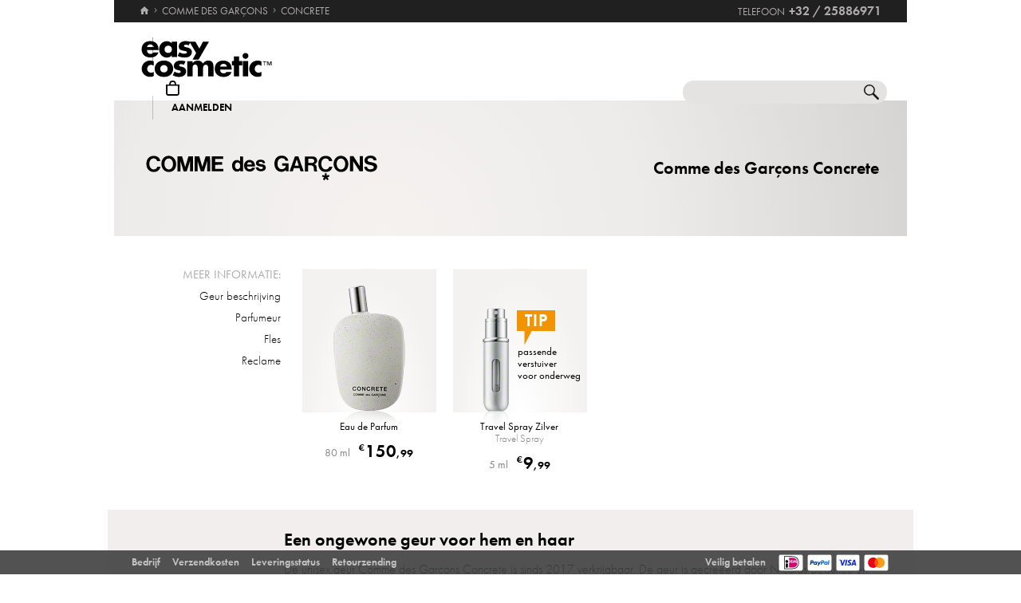

--- FILE ---
content_type: text/html; charset=utf-8
request_url: https://www.easycosmetic.nl/comme-des-garcons/comme-des-garcons-concrete.aspx
body_size: 11666
content:
<!DOCTYPE html> <html lang="nl" class=""> <head prefix="og: http://ogp.me/ns# fb: http://ogp.me/ns/fb#"><meta charset="utf-8"/><meta http-equiv="Content-Type" content="text/html; charset=utf-8"/><meta http-equiv="X-UA-Compatible" content="IE=edge"/><meta name="viewport" content="width=device-width"/><meta name="mobile-web-app-capable" content="yes"/><meta name="theme-color" content="#b3aeb1"/><meta http-equiv="x-dns-prefetch-control" content="on"/><link rel="preconnect dns-prefetch" href="https://cdn2.easycosmetic.nl"/><link rel="preload" href="/Desktop/20260115-1531-NL/Range.min.css" as="style"/><link rel="preload" href="/WebFonts/Futura.woff2" as="font" type="font/woff2" crossorigin/><link rel="preload" href="/WebFonts/Futura-Bold.woff2" as="font" type="font/woff2" crossorigin/><link rel="preload" href="/WebFonts/Futura-Light.woff2" as="font" type="font/woff2" crossorigin/><link rel="preconnect dns-prefetch" href="https://www.google-analytics.com"/><link rel="preconnect dns-prefetch" href="https://www.googleadservices.com"/><link rel="preconnect dns-prefetch" href="https://www.googletagmanager.com"/><link rel="preconnect dns-prefetch" href="https://www.google.com"/><link rel="preconnect dns-prefetch" href="https://www.google.nl"/><link rel="preconnect dns-prefetch" href="https://www.gstatic.com"/><link rel="preconnect dns-prefetch" href="https://googleads.g.doubleclick.net"/><link rel="preconnect dns-prefetch" href="https://stats.g.doubleclick.net"/><link rel="preconnect dns-prefetch" href="https://apis.google.com"/><link rel="preconnect dns-prefetch" href="https://play.google.com"/><meta http-equiv="cleartype" content="on"/><meta name="format-detection" content="telephone=no"/><meta name="google" content="notranslate"/><meta name="msapplication-config" content="none"/><meta name="msvalidate.01" content="58653FF2B4232D7FB42108B1285F2962"/><meta name="verify-v1" content="kA55fJV1XNyet+JF1/5bPxOc4tbAZ0keoXkaaFal8aM="/><meta name="y_key" content="7ab1d7e0e36a5bb7"/><meta property="fb:app_id" content="111444722230901"/><meta property="fb:page_id" content="192109272260"/><meta property="og:site_name" content="easycosmetic"/><meta property="og:type" content="product.group"/><meta property="og:url" content="https://www.easycosmetic.nl/comme-des-garcons/comme-des-garcons-concrete.aspx"/><meta property="og:title" content="Comme des Garçons Concrete kopen » vanaf € 150,99"/><meta property="og:description" content="Concrete van Comme des Garçons van 150,99 EUR in de Beauty-shop · Thuiswinkel gecertificeerd · geld-terug-garantie."/><meta property="og:image" content="https://cdn2.easycosmetic.nl/images/Produktgruppen/comme-des-garcons-concrete.png"/><meta name="application-name" content="easycosmetic"/><meta name="author" content="easycosmetic"/><meta name="description" content="Concrete van Comme des Garçons van 150,99 EUR in de Beauty-shop · Thuiswinkel gecertificeerd · geld-terug-garantie."/><meta name="robots" content="index, follow"/><title> Comme des Garçons Concrete kopen » vanaf € 150,99 </title><link rel="alternate" hreflang="de" href="https://www.easycosmetic.de/comme-des-garcons/comme-des-garcons-concrete.aspx"/><link rel="alternate" hreflang="de-AT" href="https://www.easycosmetic.at/comme-des-garcons/comme-des-garcons-concrete.aspx"/><link rel="alternate" hreflang="de-CH" href="https://www.easycosmetic.ch/comme-des-garcons/comme-des-garcons-concrete.aspx"/><link rel="alternate" hreflang="nl" href="https://www.easycosmetic.nl/comme-des-garcons/comme-des-garcons-concrete.aspx"/><link rel="alternate" hreflang="nl-BE" href="https://www.easycosmetic.be/comme-des-garcons/comme-des-garcons-concrete.aspx"/><link rel="canonical" href="https://www.easycosmetic.nl/comme-des-garcons/comme-des-garcons-concrete.aspx"/><link rel="alternate" type="application/rss+xml" href="https://www.easycosmetic.nl/feed.rss"/><link rel="search" href="https://www.easycosmetic.nl/opensearch.xml"/><link rel="manifest" href="/manifest.json"/><link rel="icon" sizes="32x32" href="/icon32.png"/><link rel="icon" sizes="144x144" href="/icon144.png"/><link rel="icon" sizes="192x192" href="/icon192.png"/><link rel="icon" sizes="512x512" href="/icon512.png"/><link rel="apple-touch-icon" href="/icon192.png"/><link rel="image_src" href="https://cdn2.easycosmetic.nl/images/Produktgruppen/comme-des-garcons-concrete.png"/><link rel="stylesheet" href="/Desktop/20260115-1531-NL/Range.min.css"/> <style> .document-center{height:325px}.content-info-image{width:0;height:0}.content-info-text{width:934px;height:170px}.content-info-teaser-expandable p:nth-child(1)::after{display:block;margin:0 417px}</style> <script id="ExceptionHandler">window.addEventListener("load",()=>ExceptionHandler.CheckPage);window.addEventListener("error",n=>ExceptionHandler.CatchException(n),!0);const ExceptionHandler={CheckPage:function(){this.IsScriptFailed()&&this.IsReloadable()&&this.ReloadPage()},ReloadPage:function(){window.location.reload()},CatchException:function(n){try{const i=n.message||"",o=n.filename||"",u=n.target||"",f=n.lineno||0,e=n.colno||0,s=f==0&&e==0&&u instanceof HTMLImageElement?u.src:"";let t=o||s||"";if(t=this.GetExceptionLocation(t,f,e),this.IsIgnored(i,t))return;if(this.IsScriptException(i)){this.CheckPage();return}const r=navigator.userAgent||"";if(r.includes("Trident/"))return;const h=this.GetCrawler(r);if(h.IsStateless)return;const c=document.location.href,l=navigator.userAgentData?.platform||navigator.platform||"",a=document.getElementById("SessionID")?document.getElementById("SessionID").value:"",v=[this.GetExceptionParameter("Message",i),this.GetExceptionParameter("Url",c),this.GetExceptionParameter("Script",t),this.GetExceptionParameter("Platform",l),this.GetExceptionParameter("Agent",r),this.GetExceptionParameter("SessionID",a,!0)].join(""),y='{"exception": {'+v+"}}";this.PostException("/Services/Ajax.aspx/LogException",y)}catch(t){console.error("Error while processing exception: ",t)}},PostException:function(n,t){const i=new XMLHttpRequest;i.open("POST",n,!0);i.setRequestHeader("Content-Type","application/json;charset=UTF-8");i.onload=function(){(i.status<200||i.status>=300)&&console.error("Failed to log exception: ",i.statusText)};i.onerror=function(){console.error("Network error while logging exception.")};i.send(t)},GetCrawler:function(n){let t=this.CrawlerType.None;return n&&this.CrawlerPatterns.some(([r,i])=>{if(i.test(n))return t=r,!0}),{Type:t,IsStateless:t!=this.CrawlerType.None}},GetExceptionLocation:function(n,t,i){return n&&(t&&(n+=":"+t),i&&(n+=":"+i)),n},GetExceptionParameter:function(n,t,i){const r=i?"":", ";return'"'+n+'":"'+t+'"'+r},IsReloadable:function(){let n=Number(sessionStorage.getItem("reloadCount"))||0;return n>=3?(sessionStorage.removeItem("reloadCount"),!1):(sessionStorage.setItem("reloadCount",++n),!0)},IsScriptFailed:function(){return typeof Page=="undefined"},IsScriptException:function(n){return this.ScriptExceptions.some(t=>t.test(n))},IsIgnored:function(n,t){return!n&&!t?!0:n&&this.IgnoredMessages.some(t=>n.includes(t))?!0:t&&this.IgnoredScripts.some(n=>t.includes(n))?!0:!1}};ExceptionHandler.CrawlerType={None:0,GoogleBot:1,GoogleAds:2,Bing:11,Baidu:12,Yahoo:13,MSN:14,Yandex:15,Enterprise:90,PageSpeed:91,LightHouse:92,Pingdom:93,Ryte:94,IIS:96,Nagios:97,Other:99};ExceptionHandler.CrawlerPatterns=[[ExceptionHandler.CrawlerType.GoogleBot,/GoogleBot/i],[ExceptionHandler.CrawlerType.GoogleAds,/GoogleAds/i],[ExceptionHandler.CrawlerType.Bing,/bingbot/i],[ExceptionHandler.CrawlerType.Baidu,/Baiduspider/i],[ExceptionHandler.CrawlerType.Yahoo,/Yahoo! Slurp/i],[ExceptionHandler.CrawlerType.MSN,/msnbot/i],[ExceptionHandler.CrawlerType.Yandex,/YandexBot/i],[ExceptionHandler.CrawlerType.Enterprise,/Enterprise/i],[ExceptionHandler.CrawlerType.PageSpeed,/PageSpeed/i],[ExceptionHandler.CrawlerType.LightHouse,/LightHouse/i],[ExceptionHandler.CrawlerType.Pingdom,/Pingdom/i],[ExceptionHandler.CrawlerType.Ryte,/RyteBot/i],[ExceptionHandler.CrawlerType.IIS,/IIS Application Initialization/i],[ExceptionHandler.CrawlerType.Nagios,/check_http\/v2\.3\.2/i],[ExceptionHandler.CrawlerType.Other,/(bot|crawler|spider)/i]];ExceptionHandler.ScriptExceptions=[/Can't find variable: (Page|Ajax|Cart|Order|Dropdown)/,/(Page|Ajax|Customer|Order|Cart|Dropdown|WebForm_RestoreScrollPosition) is not defined/,/Order.Forward is not a function/,/Cannot read properties of undefined \(reading 'Insert'\)/];ExceptionHandler.IgnoredMessages=["avastBHO","__gCrWeb","ResizeObserver loop limit exceeded","Can't find variable: gmo"];ExceptionHandler.IgnoredScripts=["chrome://","chrome-extension://","resource://","mshtml.dll","webbooster/minibar","SIMBAR","netloader.cc","superfish.com","mzapp.js","cuddlefish.j","edgecastcdn.net","chatzum.com","conduit.com","cbapp.com","foxydeal.com","rosathema.info","driveropti.net","jollywallet.com","gamblespot.ru","bonusberry.ru","checkpoint.com","mapticket.net","boostsaves.com","pricepeep.net","apollocdn.com","blockpage.cgi","theadex.com","datafastguru.info","win1guard.net","kaspersky-labs.com","akamaihd.net","static.pingdom.net","bat.bing.com","bat.bing.net","facebook.net","trustedshops.com","criteo.net","nr-data.net"];</script> </head> <body> <form method="post" action="/comme-des-garcons/comme-des-garcons-concrete.aspx" id="form"> <div class="aspNetHidden"> <input type="hidden" name="ScriptManager_HiddenField" id="ScriptManager_HiddenField" value=""/> <input type="hidden" name="__EVENTTARGET" id="__EVENTTARGET" value=""/> <input type="hidden" name="__EVENTARGUMENT" id="__EVENTARGUMENT" value=""/> </div> <script> /* ASP.NET System Script */ var theForm = document.forms['form']; if (!theForm) { theForm = document.form;} function __doPostBack(eventTarget, eventArgument) { if (!theForm.onsubmit || (theForm.onsubmit() != false)) { theForm.__EVENTTARGET.value = eventTarget; theForm.__EVENTARGUMENT.value = eventArgument; theForm.submit();}} ; function System_Init() { Sys.WebForms.PageRequestManager._initialize('ctl00$AjaxToolkitControl$ScriptManager', 'form', ['tctl00$CartControl$cart','cart','tctl00$content','content','tctl00$service','service','tctl00$Tracking','Tracking'], [], [], 120, 'ctl00');} </script> <div id="document" class="DomainNL DomainBenelux LanguageNL Range Comme-Des-Garcons Concrete"> <div class="document-inner"> <div class="document-center"> </div> <div class="document-borders"> <div class="document-left"></div> <div class="document-right"></div> </div> </div> <header class="basecontainer"> <div class="header-top"> <div class="header-breadcrumb"> <span class="header-breadcrumb-home"> <a href="https://www.easycosmetic.nl/" id="https://www.easycosmetic.nl/" aria-label="Home" data-enabled="true"> <svg xmlns="http://www.w3.org/2000/svg" width="12" height="10" viewBox="-396 274.3 12 10" enable-background="new -396 274.3 12 10"> <g fill="#7e7c7d"> <path d="m-391.1 284.2v-3.4h2.3v3.4h2.9v-4.6h1.7l-5.7-5.2-5.7 5.2h1.7v4.6h2.8"/> </g> </svg> </a> </span> <span class="header-breadcrumb-next"> <a href="https://www.easycosmetic.nl/comme-des-garcons" id="https://www.easycosmetic.nl/comme-des-garcons" data-enabled="true"> <span>Comme des Garçons</span> </a> </span> <span class="header-breadcrumb-next header-breadcrumb-last"> <a href="https://www.easycosmetic.nl/comme-des-garcons/comme-des-garcons-concrete.aspx" data-enabled="false"> <span>Concrete</span> </a> </span> </div> <div class="header-infos"> <span class="header-phone header-separator1"> <span class="header-phone-text">Telefoon</span> <span class="header-phone-no">+32 / 25886971</span> </span> </div> </div> <div class="header-middle"> <div class="header-home"> <a class="header-home-link" href="https://www.easycosmetic.nl/" aria-label="Home" data-enabled="true"></a> </div> <search class="header-search header-nocheckout"> <label for="searchbox" class="visuallyhidden">Zoek</label> <input name="ctl00$searchbox" type="text" id="searchbox" class="searchbox" data-check="keypress,paste,drop" data-tracking="true" autocomplete="off" placeholder="Zoeken in de winkel..."/> <a href="javascript:Search.Reset()" class="reset"></a> <a href="javascript:Search.Redirect()" class="search"></a> <div class="animation"></div> <div id="AutocompletePopup" class="popup autocomplete-popup"> <div> <div class="autocomplete-results"> </div> </div> </div> </search> <div id="cart" class="header-cart header-nocheckout header-separator"> <a href="javascript:void(0)" class="cart" aria-label="Winkelmandje"> <span class="checkout-inner-block icon"></span> <span class="checkout-inner-block label"> Winkelmandje </span> </a> </div> <div class="header-trust header-nocheckout header-separator"> <a href="https://www.thuiswinkel.org/leden/easycosmetic/certificaat" class="header-trust-link" aria-label="Thuiswinkel Waarborg" data-track-exit="Thuiswinkel — Header" target="_blank" rel="nofollow noreferrer noopener" title="Thuiswinkel Waarborg"></a> </div> <div class="header-customer header-nocheckout header-separator"> <a class="button-flat button-customer-header button-customer-login" data-size="medium" data-color="orange" href="https://www.easycosmetic.nl/account.aspx">Aanmelden</a> </div> </div> <nav class="header-nav"> <ul> <li> <a href="https://www.easycosmetic.nl/alle-merken" class="brands"> Merken </a> </li> <li> <a href="https://www.easycosmetic.nl/parfum" class="fragrances active"> Parfum </a> </li> <li> <a href="https://www.easycosmetic.nl/verzorging" class="care"> Verzorging </a> </li> <li> <a href="https://www.easycosmetic.nl/make-up" class="makeup"> Make‑up </a> </li> <li> <a href="https://www.easycosmetic.nl/herenverzorging" class="mencare"> Heren </a> </li> <li> <a href="https://www.easycosmetic.nl/haar" class="hair"> Haar </a> </li> <li> <a href="https://www.easycosmetic.nl/zon" class="suncare"> Zon </a> </li> <li> <a href="https://www.easycosmetic.nl/gifts" class="sets"> Sets </a> </li> <li> <a href="https://www.easycosmetic.nl/diversen" class="miscellaneous"> Diversen </a> </li> </ul> </nav> </header> <div id="content" class="basecontainer"> <div class="data"> <div class="content-info content-info-gradient floatcontainer"> <div class='content-info-text content-info-noimage'> <div> <div class="content-info-text-left"> <a class="content-info-brand" href="/comme-des-garcons" title="Comme des Garçons"> <img class="content-info-logo" src="https://cdn2.easycosmetic.nl/images/markenlogos-4c/logo-comme-des-garcons.svg" alt="Comme des Garçons" width="290" height="31"/> </a> </div> <div class="content-info-text-right"> <h1> Comme des Garçons Concrete </h1> </div> </div> </div> </div> <div class="content-products floatcontainer"> <div class="content-links"> <div class="info-breadcrumb"> <div class="info-breadcrumb-title">Meer informatie:</div><ul class="info-breadcrumb-list"><li><a href="#geur-beschrijving">Geur beschrijving</a></li><li><a href="#parfumeur">Parfumeur</a></li><li><a href="#fles">Fles</a></li><li><a href="#reclame">Reclame</a></li></ul> </div> </div> <div class="content-grid"> <ul class="products grid"> <li > <a href="https://www.easycosmetic.nl/comme-des-garcons/concrete/comme-des-garcons-concrete-eau-de-parfum.aspx" class="available"> <div class="image"> <img src="https://cdn2.easycosmetic.nl/images/Produkte/M2/comme-des-garcons-concrete-eau-de-parfum-80ml.png" alt="Comme des Garçons Concrete Eau de Parfum 80 ml" class="product" width="156" height="192"/> <span class="hover-text"> naar het product </span> <div class="border"></div> </div> <div class="text"> <div class="name"> <span class="name loading"> <span class="type"> Eau de Parfum </span> </span> </div> <div class="price"> <span class="retail-qty"> 80 ml </span> <span class="gross"> <span class="price-currency">€</span> <span class="price-integers">150</span><span class="price-point">,</span><span class="price-decimals">99</span> </span> </div> </div> </a> </li> <li > <a href="https://www.easycosmetic.nl/easycosmetic/easyvapo/easycosmetic-easyvapo-taschenzerstaeuber-5ml.aspx?variant=67718" class="available"> <div class="image"> <img src="https://cdn2.easycosmetic.nl/images/Produkte/teaser/easycosmetic-easyvapo-parfumzerstaeuber-silber-teaser.png" alt="easycosmetic easyvapo Travel Spray Zilver 5 ml" class="productsprayer" width="156" height="192"/> <span class="sprayer-hint">Tip</span> <span class="sprayer-text">passende verstuiver voor&nbsp;onderweg</span> <span class="hover-text"> naar het product </span> <div class="border"></div> </div> <div class="text"> <div class="name"> <span class="name loading"> <span class="type"> Travel Spray Zilver </span><span class="care"> Travel Spray </span> </span> </div> <div class="price"> <span class="retail-qty"> 5 ml </span> <span class="gross"> <span class="price-currency">€</span> <span class="price-integers">9</span><span class="price-point">,</span><span class="price-decimals">99</span> </span> </div> </div> </a> </li> </ul> </div> </div> </div> <div class="footnotes" id="footnotes"> <span class="footnote3"></span>Alle prijzen incl. BTW & excl. <a href="https://www.easycosmetic.nl/verzendkosten">verzendkosten</a> </div> </div> <div class="basecontainer info-container-outer"> <div class='floatcontainer info-container'> <div class="info-content"> <div class="info-breadcrumb"><div class="info-breadcrumb-title">Meer informatie:</div><ul class="info-breadcrumb-list"><li><a href="#geur-beschrijving">Geur beschrijving</a></li><li><a href="#parfumeur">Parfumeur</a></li><li><a href="#fles">Fles</a></li><li><a href="#reclame">Reclame</a></li></ul></div><section Class="info-block info-geur-beschrijving"><div class="info-block-left"><ul class="info-scents info-animated"><li class="blumig"><a href="https://www.easycosmetic.nl/parfum/bloemig">bloemig</a></li></ul><div class="info-scents-toggler info-animation-toggler" data-animation=".info-scents li,grow,400"></div></div><div class="info-block-right info-block-body"><h2 id="geur-beschrijving" class="info-primary-color">Een ongewone geur voor hem en haar</h2><div class="info-paragraph-container"><p>De unisex geur Comme des Garçons Concrete is sinds 2017 verkrijgbaar. De geur is gecreëerd door Nicolas Beaulieu en heeft een bloemige, kruidige aanwezigheid. De naam van de geur vertaalt zich als beton, hoewel de parfumeur niet specificeert wat voor soort beton hij in gedachten heeft.</p><p>De topnoot van Comme des Garçons Concrete bestaat uit komijn, kruidnagel en kardemom. Jasmijn sambac en rozenoxide vormen de hartnoot, terwijl de basis bestaat uit sandelhout, muskus en cederhout.</p><table class="info-notes"><tr><th> Topnoten:</th><td><ul class="rounded"><li><a href="javascript:void(0)">komijn</a></li><li><a href="https://www.easycosmetic.nl/geurnoten/kardemom">Kardemom</a></li><li><a href="https://www.easycosmetic.nl/geurnoten/kruidnagel">Kruidnagel</a></li></ul> </td></tr><tr><th> Hartnoten:</th><td><ul class="rounded"><li><a href="javascript:void(0)">rozenoxide</a></li><li><a href="https://www.easycosmetic.nl/geurnoten/jasmijn-sambac">jasmijn‑sambac</a></li></ul> </td></tr><tr><th> Basisnoten:</th><td><ul class="rounded"><li><a href="https://www.easycosmetic.nl/geurnoten/sandelhout">Sandelhout</a></li><li><a href="https://www.easycosmetic.nl/geurnoten/cederhout">Cederhout</a></li><li><a href="https://www.easycosmetic.nl/geurnoten/muskus">muskus</a></li></ul> </td></tr><tr><th> Parfümeur:</th><td><ul class="wrapper"><li><a href="https://www.easycosmetic.nl/parfumeurs/nicolas-beaulieu">Nicolas Beaulieu</a></li></ul> </td></tr><tr><th> Jaar van uitgave:</th><td><ul class="wrapper"><li><a href="https://www.easycosmetic.nl/parfum/2017">Parfums van 2017</a></li></ul> </td></tr><tr><th> Seizoen:</th><td><ul class="rounded"><li><a href="https://www.easycosmetic.nl/lentengeur">Lente geur</a></li></ul> </td></tr></table><p>De geur is ongewoon, duidelijk waarneembaar maar niet overweldigend en echt uniseks. Het is noch vrouwelijk noch mannelijk, het benadrukt gewoon de stijl van de drager en inspireert zo bij alle gelegenheden, het hele jaar door. Het is ongelooflijk hoe de parfumeur eigenlijk associaties oproept met beton, maar het in een elegante geur hult met Comme des Garçons Concrete. Droog, licht zoet, maar ook kruidig en houtachtig, Comme des Garçons Concrete is olfactorische luxe die zo ver verwijderd is van de mainstream als maar kan. Geen wonder, want de geuren, net als de mode van Comme des Garçons, zijn voor mensen die op zoek zijn naar iets speciaals en buitengewoons. De expressieve unisex geur Comme des Garçons Concrete is de perfecte manier om dit label te leren kennen.</p></div></div><div class="info-block-border"></div></section><section Class="info-block info-parfumeur"><div class="info-block-left"></div><div class="info-block-right info-block-body"><h2 id="parfumeur" class="info-primary-color">Vers bloed in de wereld van geuren</h2><p>De parfumeur van Comme des Garçons Concrete is Nicolas Beaulieu. Hij behoort tot de opkomende nieuwe generatie van uitstekende neuzen die een revolutie in de wereld van geuren willen veroorzaken. Ze brengen frisse ideeën, moderne perspectieven en ongewone inspiraties. Nicolas Beaulieu heeft zich bijvoorbeeld laten inspireren door lege koffiekopjes en oude motorolie voor een geur. Helaas is dit, afgezien van het feit dat Nicolas Beaulieu aanwezig was op de ISIPCA, een van de weinige anekdotes uit het leven van de stille ster. De jongeman houdt zich extreem gedeisd en deelt zijn leven niet op sociale media. Interviews met hem zijn er ook nauwelijks.</p><p>Wel weten we dat hij in 2006 begon te werken voor IFF, International Flavours & Fragrances, en in 2012 zijn eerste geur presenteerde. Sindsdien heeft hij meer dan 50 geuren gecreëerd, waaronder het beroemde Aromatics in White voor Clinique. Tot zijn klanten behoren alle grote merken ter wereld, waarvoor hij vaak maar één geur ontwikkelt. Hij neemt de tijd voor zijn creaties en geeft de voorkeur aan kwaliteit boven kwantiteit en het creëren van kleine meesterwerken. Een van zijn favoriete opdrachten is het creëren van romantische en vrouwelijke vrouwengeuren. Maar met Comme des Garçons Concrete laat hij zien dat hij veel meer kan.</p><p>De uniseksgeur spreekt inderdaad zowel mannen als vrouwen aan, wat echt zeldzaam is. Zoals zo vaak het geval is, moet je raden waar de inspiratie voor deze bijzondere geur vandaan kwam. Misschien was het een betonnen pilaar of de bekrompenheid van de stad, waar nog steeds veel te veel beton het uitzicht belemmert. Hoe dan ook, het eau de parfum Comme des Garçons Concrete is een fijne creatie die al jaren in de smaak valt.</p></div><div class="info-block-border"></div></section><section Class="info-block info-fles"><div class="info-block-left"></div><div class="info-block-right info-block-body"><h2 id="fles" class="info-primary-color">Steen of glas?</h2><p>De fles van Comme des Garçons Concrete is ongebruikelijk. De puzzel bestaat uit een glazen fles met een betonnen omhulsel. Omdat deze schaal voor elke fles apart wordt gemaakt, is elke Comme des Garçons Concrete fles uniek. De dop op de ronde en asymmetrische fles is zilverkleurig.</p><p>Deze look, maar niet het ontwerp van de fles, is gemaakt door Alexa Lixfeld. De jonge ontwerpster werkte tien jaar als model voordat ze kunst en design ging studeren in Duitsland en Nederland.</p><p>De vorm van de Comme des Garçons Concrete fles is echter typerend voor het label en werd ontworpen door Rei Kawakubo en Marc Atlan in 1994. Rei Kawakubo is een prêt-a-porter modeontwerpster uit Japan die haar ontwerpen op de markt brengt in de Comme des Garçons lijn. Marc Atlan is een Amerikaan met Franse roots die in Los Angeles woont. Hij heeft design gestudeerd en heeft naam gemaakt in de parfumwereld met zijn flacons. Het is dan ook niet verwonderlijk dat de Comme des Garçons Concrete flacon de vorm van de twee bijzondere ontwerpers overneemt en voortzet.</p></div><div class="info-block-border"></div></section><section Class="info-block info-reclame"><div class="info-block-left"></div><div class="info-block-right info-block-body"><h2 id="reclame" class="info-primary-color">Stereotype? Nee, dank je!</h2><p>De uniseksgeur Comme des Garçons Concrete, beton, roept veel verschillende associaties op. Stedelijk, grijs, koud, hard - dat zijn de gedachten die de meeste mensen associëren met beton. Comme des Garçons wil echter precies het tegenovergestelde bereiken en mensen eraan herinneren dat beton ook ongelooflijk veelzijdig is. Dat veel adembenemend gebogen en delicaat uitziende gebouwen en kunstwerken niet mogelijk zouden zijn zonder beton. Dus waarom niet een prozaïsche kijk op beton? Weg van de stereotiepe manier om ernaar te kijken. Beton is destructief, constructief en creëert talloze nieuwe mogelijkheden. Met de Eau de Parfum Spray Comme des Garçons Concrete wil het label Rei Kawakubo mensen bereiken die zich niet in een hokje laten stoppen, die hun eigen weg gaan en zich niet laten tegenhouden.</p><p>De eerder genoemde weg van vernietiging, constructie en uiteindelijk creatie is ook terug te vinden in de verschillende aroma's van het eau de parfum. De flacon, die is gevat in echt beton, weerspiegelt ook de ongewone aard van het label en de geur. Desondanks is de geur niet afschrikwekkend, niet uitputtend en vereist geen diepgaande analyse, ook al zou het label dat misschien wel willen. Comme des Garçons Concrete is gewoon een geweldige uniseks geur die zowel mannen als vrouwen aanspreekt. Omdat het een allrounder is met echt signatuurpotentieel die echt altijd en overal past, maar zo ver verwijderd is van de mainstream als het maar kan. En het is ook totaal irrelevant of je je kunt identificeren met de mode van Comme des Garçons. Niets staat immers in beton gebeiteld, zeker niet bij de uniseks geur Comme des Garçons Concrete.</p></div><div class="info-block-border"></div></section><section class="info-block info-top-producten"><div class="info-block-left vcentered-container"><div class="info-left-label">meer Comme des Garçons:</div></div><div class="info-block-right info-block-body"><ul class="info-ranges"><li class="info-bestseller"><a href="/comme-des-garcons/comme-des-garcons-2.aspx"><div class="image"><img alt="Comme des Garçons 2" src="https://cdn2.easycosmetic.nl/images/Produktgruppen/comme-des-garcons-2.png"/><div class="border"></div></div><h3>Comme des Garçons <br/>2</h3></a></li><li class="info-bestseller"><a href="/comme-des-garcons/comme-des-garcons-wonderwood.aspx"><div class="image"><img alt="Comme des Garçons Wonderwood" src="https://cdn2.easycosmetic.nl/images/Produktgruppen/comme-des-garcons-wonderwood.png"/><div class="border"></div></div><h3>Comme des Garçons <br/>Wonderwood</h3></a></li><li class="info-bestseller"><a href="/comme-des-garcons/comme-des-garcons-blackpepper.aspx"><div class="image"><img alt="Comme des Garçons Blackpepper" src="https://cdn2.easycosmetic.nl/images/Produktgruppen/comme-des-garcons-blackpepper.png"/><div class="border"></div></div><h3>Comme des Garçons <br/>Blackpepper</h3></a></li><li class="info-bestseller"><a href="/comme-des-garcons/comme-des-garcons-2-man.aspx"><div class="image"><img alt="Comme des Garçons 2 Man" src="https://cdn2.easycosmetic.nl/images/Produktgruppen/comme-des-garcons-2-man.png"/><div class="border"></div></div><h3>Comme des Garçons <br/>2 Man</h3></a></li><li class="info-bestseller"><a href="/comme-des-garcons/comme-des-garcons-amazingreen.aspx"><div class="image"><img alt="Comme des Garçons Amazingreen" src="https://cdn2.easycosmetic.nl/images/Produktgruppen/comme-des-garcons-amazingreen.png"/><div class="border"></div></div><h3>Comme des Garçons <br/>Amazingreen</h3></a></li></ul></div><div class="info-block-border"></div></section><section class="info-block info-top-serien"><div class="info-block-left vcentered-container"><div class="info-left-label">Top parfums:</div></div><div class="info-block-right info-block-body"><ul class="info-ranges"><li class="info-bestseller"><a href="/hermes/hermes-terre-dhermes.aspx"><div class="image"><img alt="Hermès Terre d'Hermès" src="https://cdn2.easycosmetic.nl/images/Produktgruppen/hermes-terre-dhermes.png"/><div class="border"></div></div><h3>Hermès <br/>Terre d'Hermès</h3></a></li><li class="info-bestseller"><a href="/davidoff/davidoff-cool-water.aspx"><div class="image"><img alt="Davidoff Cool Water" src="https://cdn2.easycosmetic.nl/images/Produktgruppen/davidoff-cool-water.png"/><div class="border"></div></div><h3>Davidoff <br/>Cool Water</h3></a></li><li class="info-bestseller"><a href="/hugo-boss/hugo-boss-boss-bottled.aspx"><div class="image"><img alt="Hugo Boss Bottled" src="https://cdn2.easycosmetic.nl/images/Produktgruppen/hugo-boss-boss-bottled.png"/><div class="border"></div></div><h3>Hugo Boss <br/>Bottled</h3></a></li><li class="info-bestseller"><a href="/birkholz/birkholz-cinema-collection.aspx"><div class="image"><img alt="Birkholz Cinema Collection" src="https://cdn2.easycosmetic.nl/images/Produktgruppen/birkholz-cinema-collection.png"/><div class="border"></div></div><h3>Birkholz <br/>Cinema Collection</h3></a></li><li class="info-bestseller"><a href="/dior/dior-sauvage.aspx"><div class="image"><img alt="Dior Sauvage" src="https://cdn2.easycosmetic.nl/images/Produktgruppen/dior-sauvage.png"/><div class="border"></div></div><h3>Dior <br/>Sauvage</h3></a></li></ul></div><div class="info-block-border"></div></section> </div> </div> </div> <footer class="basecontainer"> <div class="footer-newsletter"> <div class="newsletter-signup" data-newsletter-signup="signup-9221" data-location="footer"> <div class="newsletter-signup-step"> <div class="newsletter-signup-header"> Jouw toegang tot een wereld vol schoonheid en exclusiviteit </div> <div class="newsletter-signup-body"> <div class="newsletter-signup-prompt"> Schrijf je in en ontdek onze exclusieve beautydeals </div> <div class="newsletter-signup-input"> <input id="newsletter-signup-email-9221" name="email" type="text" class="text newsletter-signup-email" alue="" placeholder="E-mailadres" data-validate="Page.Validation.OnChanged({0})"/> <a class="button-flat newsletter-signup-button" data-size="medium" data-color="darkgrey" data-image="right-arrow" href="javascript:Newsletter.Subscribe('signup-9221')">Ontgrendel</a> </div> </div> <div class="newsletter-signup-footer"> <div class="newsletter-signup-disclaimer">Informatie over hoe wij omgaan met uw gegevens vind je in onze <a href="https://www.easycosmetic.nl/gegevensbescherming" target="_blank">Privacybeleid</a>. Je kunt te allen tijde bezwaar maken tegen het gebruik van uje e-mailadres voor reclamedoeleinden door een informele e-mail te sturen, zonder dat dit andere kosten met zich meebrengt dan de verzendkosten volgens de basistarieven.</div> </div> </div> <div class="newsletter-signup-step"> <div class="newsletter-signup-header"> Je bent er bijna... </div> <div class="newsletter-signup-body"> <div class="newsletter-signup-prompt"> Voeg je naam en interesses toe: </div> <div class="newsletter-signup-input"> <input id="newsletter-signup-firstname-9221" name="firstname" type="text" class="text newsletter-signup-firstname" value="" placeholder="Voornaam" data-validate="Page.Validation.OnChanged({0})"/> <input id="newsletter-signup-lastname-9221" name="lastname" type="text" class="text newsletter-signup-lastname" value="" placeholder="Achternaam" data-validate="Page.Validation.OnChanged({0})"/> <div class="newsletter-signup-radio-group"> <label class="newsletter-signup-radio-item"> <input class="newsletter-signup-radio" type="radio" name="newsletter-signup-interest" value="2"> <span class="newsletter-signup-radio-text">Producten voor dames</span> </label> <label class="newsletter-signup-radio-item"> <input class="newsletter-signup-radio" type="radio" name="newsletter-signup-interest" value="1"> <span class="newsletter-signup-radio-text">Producten voor heren</span> </label> </div> <a class="button-flat newsletter-signup-button" data-size="medium" data-color="darkgrey" data-image="right-arrow" href="javascript:Newsletter.Update('signup-9221')">Ga verder</a> </div> </div> <div class="newsletter-signup-footer"> <div class="newsletter-signup-prompt"> Controleer je e-mail op <span class="newsletter-signup-email">mustermann@web.de</span> en bevestig je aanmelding. </div> </div> </div> <div class="newsletter-signup-step"> <div class="newsletter-signup-header"> Oeps! </div> <div class="newsletter-signup-body"> <div class="newsletter-signup-prompt"> Het e-mailadres <span class="newsletter-signup-email">mustermann@web.de</span> ontvangt de nieuwsbrief al. </div> <div class="newsletter-signup-details"> Controleer je spamfolder en voeg de afzender <span class="newsletter-signup-contact">service@easycosmetic.nl</span> toe aan je lijst met vrienden en kennissen. </div> </div> <div class="newsletter-signup-footer"> <a class="button-flat newsletter-signup-button" data-size="medium" data-color="darkgrey" data-image="right-arrow" href="javascript:Newsletter.Signup.Back('signup-9221')">Terug</a> </div> </div> </div> </div> <div class="footer-toggler"></div> <nav class="footer-nav"> <div class="order"> <div class="header">Bestelling</div> <ul> <li><a href="https://www.easycosmetic.nl/verzendkosten">Verzendkosten</a></li> <li><a href="https://www.easycosmetic.nl/betaalmethoden">Betaalmethoden</a></li> <li><a href="https://www.easycosmetic.nl/geld-terug-garantie">Geld‑terug‑garantie</a></li> <li><a href="https://www.easycosmetic.nl/retourzending.aspx">Gratis Retourzending</a></li> </ul> </div> <div class="service"> <div class="header">Service</div> <ul> <li><a href="https://www.easycosmetic.nl/leveringsstatus.aspx">Leveringsstatus</a></li> <li><a href="https://www.easycosmetic.nl/contakt">Contact</a></li> <li><a href="https://www.easycosmetic.nl/vragen-en-antwoorden">Vragen & antwoorden</a></li> <li><a href="https://www.easycosmetic.nl/woordenlijst">Woordenlijst</a></li> <li><a href="https://www.easycosmetic.nl/batterijverwijdering">Batterijverwijdering</a></li> </ul> </div> <div class="provider"> <div class="header">Aanbieder</div> <ul> <li><a href="https://www.easycosmetic.nl/bedrijf">Bedrijf</a></li> <li><a href="https://www.easycosmetic.nl/algemene-voorwaarden">Alg. voorwaarden</a></li> <li><a href="https://www.easycosmetic.nl/herroepingsrecht">Herroepingsrecht</a></li> <li><a href="https://www.easycosmetic.nl/gegevensbescherming">Gegevensbescherming</a></li> <li><a href="javascript:Page.CookiesConsent.Reopen()">Cookies</a></li> </ul> </div> <div class="payment"> <div class="header">Veilig betalen</div> <a class="payment-icons" href="https://www.easycosmetic.nl/betaalmethoden" title="Betaalmethoden" aria-label="Betaalmethoden"><div class="payment-icon ideal-icon"></div><div class="payment-icon paypal-icon"></div><div class="payment-icon visa-icon"></div><div class="payment-icon mastercard-icon"></div></a> </div> </nav> <div class="footer-bottom"> <div class="footer-bestsellers-table"><div><a href="https://www.easycosmetic.nl/dior" title="Dior"><img src="https://cdn2.easycosmetic.nl/images/markenlogos-1c/logo-dior.svg" alt="Dior" width="340" height="99"/></a><a href="https://www.easycosmetic.nl/clinique" title="Clinique"><img src="https://cdn2.easycosmetic.nl/images/markenlogos-1c/logo-clinique.svg" alt="Clinique" width="340" height="99"/></a><a href="https://www.easycosmetic.nl/shiseido" title="Shiseido"><img src="https://cdn2.easycosmetic.nl/images/markenlogos-1c/logo-shiseido.svg" alt="Shiseido" width="340" height="99"/></a><a href="https://www.easycosmetic.nl/chanel" title="Chanel"><img src="https://cdn2.easycosmetic.nl/images/markenlogos-1c/logo-chanel.svg" alt="Chanel" width="340" height="99"/></a><a href="https://www.easycosmetic.nl/clarins" title="Clarins"><img src="https://cdn2.easycosmetic.nl/images/markenlogos-1c/logo-clarins.svg" alt="Clarins" width="340" height="99"/></a></div><div><a href="https://www.easycosmetic.nl/estee-lauder" title="Estée Lauder"><img src="https://cdn2.easycosmetic.nl/images/markenlogos-1c/logo-estee-lauder.svg" alt="Estée Lauder" width="340" height="99"/></a><a href="https://www.easycosmetic.nl/lancome" title="Lancôme"><img src="https://cdn2.easycosmetic.nl/images/markenlogos-1c/logo-lancome.svg" alt="Lancôme" width="340" height="99"/></a><a href="https://www.easycosmetic.nl/sisley" title="Sisley"><img src="https://cdn2.easycosmetic.nl/images/markenlogos-1c/logo-sisley.svg" alt="Sisley" width="340" height="99"/></a><a href="https://www.easycosmetic.nl/guerlain" title="Guerlain"><img src="https://cdn2.easycosmetic.nl/images/markenlogos-1c/logo-guerlain.svg" alt="Guerlain" width="340" height="99"/></a><a href="https://www.easycosmetic.nl/yves-saint-laurent" title="Yves Saint Laurent"><img src="https://cdn2.easycosmetic.nl/images/markenlogos-1c/logo-yves-saint-laurent.svg" alt="Yves Saint Laurent" width="340" height="99"/></a></div> </div> </div> <div class="footer-middle"> <a href="https://www.trustedshops.nl/reviews/info_X99F600BD353B6D6E13F22706EBA2C996.html" class="footer-image-link footer-certified-shop" target="_blank" title="Trusted Shops Kopersbescherming" rel="nofollow noreferrer noopener" data-track-exit="Trusted Shops — Footer"> <span class="image"></span> </a> <a href="https://www.thuiswinkel.org/leden/easycosmetic/certificaat" class="footer-image-link footer-certified-shop2" target="_blank" title="Thuiswinkel Waarborg" rel="nofollow noreferrer noopener" data-track-exit="Thuiswinkel — Footer"> <span class="image"></span> </a> <a href="https://www.keurmerk.info/webwinkel/?key=9794" class="footer-image-link footer-certified-shop3" target="_blank" title="Veilig aankopen in gecertificeerde webshop" rel="nofollow noreferrer noopener" data-track-exit="Keurmerk — Footer"> <span class="image"></span> </a> </div> <div class="footer-footnotes"> <div class="footer-right"> 2F2BF83C2B28 </div> </div> </footer> <div class="basecontainer footer-fixed"> <div> <div class="footer-column-menu"> <ul class="footer-column-links"> <li><a href="https://www.easycosmetic.nl/bedrijf">Bedrijf</a></li> <li><a href="https://www.easycosmetic.nl/verzendkosten">Verzendkosten</a></li> <li><a href="https://www.easycosmetic.nl/leveringsstatus.aspx">Leveringsstatus</a></li> <li><a href="https://www.easycosmetic.nl/retourzending.aspx">Retourzending</a></li> </ul> </div> <div class="footer-column-payments"> <ul class="footer-column-links"> <li class="label">Veilig betalen</li> </ul> <a class="payment-icons" href="https://www.easycosmetic.nl/betaalmethoden" title="Betaalmethoden" aria-label="Betaalmethoden"><div class="payment-icon ideal-icon"></div><div class="payment-icon paypal-icon"></div><div class="payment-icon visa-icon"></div><div class="payment-icon mastercard-icon"></div></a> </div> </div> </div> <div class="basecontainer popup-container"> </div> <div id="service" data-server="EC-WEB28" data-application="Desktop" data-healthy="true" data-autocomplete="0"> </div> <input name="ctl00$SessionID" type="hidden" id="SessionID"/> <input name="ctl00$PostbackID" type="hidden" id="PostbackID"/> <input name="ctl00$Query" type="hidden" id="Query" value="brand=comme-des-garcons&amp;range=concrete"/> <a class="scroll-up" href="javascript:Page.Scroll.ToTop()" aria-label="Scroll to Top"></a> </div> <script> function LoadScript(path, onload) { var script = document.createElement("script"); if (onload) { script.addEventListener("load", onload, false);} script.src = "https://www.easycosmetic.nl" + path; script.async = true; document.body.appendChild(script);}; function LoadPageScripts() { LoadScript("/Desktop/20260115-1531/Range.min.js", function() { Page.OnReady()});}; LoadScript("/Scripts/Include/jquery-3.7.1.sys.min.js", LoadPageScripts); </script> <script type="application/ld+json"> { "@context": "https://schema.org", "@type": "BreadcrumbList", "itemListElement": [ { "@type": "ListItem", "position": 1, "name": "Home", "item": "https://www.easycosmetic.nl/"}, { "@type": "ListItem", "position": 2, "name": "Comme des Garçons", "item": "https://www.easycosmetic.nl/comme-des-garcons"}, { "@type": "ListItem", "position": 3, "name": "Concrete"} ]} </script> <div id="Tracking"> </div> <script> function jQueryAwait(func) { if (window.jQuery) func(); else setTimeout(function() { jQueryAwait(func)}, 50);} function BindLoad() { $(window).bind("load", function () {});} jQueryAwait(BindLoad); </script> <div class="aspNetHidden"> <input type="hidden" name="__SCROLLPOSITIONX" id="__SCROLLPOSITIONX" value="0"/> <input type="hidden" name="__SCROLLPOSITIONY" id="__SCROLLPOSITIONY" value="0"/> </div> <script> /* ASP.NET System Script */ function System_Load() { (function() {var fn = function() {$get("ScriptManager_HiddenField").value = '';Sys.Application.remove_init(fn);};Sys.Application.add_init(fn);})();Range.ID = 27307; Range.Number = 9187;Page.ColumnCount = 4;Page.Image.Placeholder["product"] = "https://cdn2.easycosmetic.nl/images/Produkte/M2/noimage.png";Page.Restore();Page.Type = 'RangePage'; Page.Name = 'Range'; Page.Query = 'brand=comme-des-garcons\u0026range=concrete'; Page.Website = 'https://www.easycosmetic.nl'; Page.Hostname = 'www.easycosmetic.nl'; Page.Domain = 'easycosmetic.nl'; Page.TLD = 'nl'; Page.LanguageID = 'nl'; Page.Cookies = {Domain: ".easycosmetic.nl", None: 1, All: 8191, Value: -1, HasConsent: true}; Page.Agent = {CountryID: "NL", IsDesktop: true, IsTablet: false, IsMobile: false, IsStateless: true}; Postback.Control = {Service: 'service', Content: 'content', Cart: 'cart', Order: 'Order', Search: 'Search', Captcha: 'CaptchaContainer', Reviews: 'Reviews', Hints: 'Hints', Shipping: 'Shipping'}; Postback.Order = {Forward: 'Forward', Shipping: 'Shipping', ShippingAddress: 'ShippingAddress', ShippingType: 'ShippingType', HermesPaketshopFinder: 'HermesPaketshopFinder', Billing: 'Billing', BillingAddress: 'BillingAddress', Payment: 'Payment'}; Postback.Cart = {Restore: 'Restore', Reload: 'Reload', Insert: 'Insert', Delete: 'Delete', SetQuantity: 'SetQuantity', SetPacking: 'SetPacking', AddDiscount: 'AddDiscount', DeleteDiscount: 'DeleteDiscount', AddUpselling: 'AddUpselling', ConvertToSet: 'ConvertToSet', RotateHints: 'RotateHints', PaypalCheckout: 'PaypalCheckout'}; Postback.ProductAlarm = {CheckMail: 'CheckMail', LoginAndInsert: 'LoginAndInsert', SendOptIn: 'SendOptIn'}; theForm.oldSubmit = theForm.submit; theForm.submit = WebForm_SaveScrollPositionSubmit; theForm.oldOnSubmit = theForm.onsubmit; theForm.onsubmit = WebForm_SaveScrollPositionOnSubmit;} </script> </form> </body> </html>

--- FILE ---
content_type: text/html; charset=utf-8
request_url: https://www.easycosmetic.nl/comme-des-garcons/comme-des-garcons-concrete.aspx
body_size: 11667
content:
<!DOCTYPE html> <html lang="nl" class=""> <head prefix="og: http://ogp.me/ns# fb: http://ogp.me/ns/fb#"><meta charset="utf-8"/><meta http-equiv="Content-Type" content="text/html; charset=utf-8"/><meta http-equiv="X-UA-Compatible" content="IE=edge"/><meta name="viewport" content="width=device-width"/><meta name="mobile-web-app-capable" content="yes"/><meta name="theme-color" content="#b3aeb1"/><meta http-equiv="x-dns-prefetch-control" content="on"/><link rel="preconnect dns-prefetch" href="https://cdn2.easycosmetic.nl"/><link rel="preload" href="/Desktop/20260115-1531-NL/Range.min.css" as="style"/><link rel="preload" href="/WebFonts/Futura.woff2" as="font" type="font/woff2" crossorigin/><link rel="preload" href="/WebFonts/Futura-Bold.woff2" as="font" type="font/woff2" crossorigin/><link rel="preload" href="/WebFonts/Futura-Light.woff2" as="font" type="font/woff2" crossorigin/><link rel="preconnect dns-prefetch" href="https://www.google-analytics.com"/><link rel="preconnect dns-prefetch" href="https://www.googleadservices.com"/><link rel="preconnect dns-prefetch" href="https://www.googletagmanager.com"/><link rel="preconnect dns-prefetch" href="https://www.google.com"/><link rel="preconnect dns-prefetch" href="https://www.google.nl"/><link rel="preconnect dns-prefetch" href="https://www.gstatic.com"/><link rel="preconnect dns-prefetch" href="https://googleads.g.doubleclick.net"/><link rel="preconnect dns-prefetch" href="https://stats.g.doubleclick.net"/><link rel="preconnect dns-prefetch" href="https://apis.google.com"/><link rel="preconnect dns-prefetch" href="https://play.google.com"/><meta http-equiv="cleartype" content="on"/><meta name="format-detection" content="telephone=no"/><meta name="google" content="notranslate"/><meta name="msapplication-config" content="none"/><meta name="msvalidate.01" content="58653FF2B4232D7FB42108B1285F2962"/><meta name="verify-v1" content="kA55fJV1XNyet+JF1/5bPxOc4tbAZ0keoXkaaFal8aM="/><meta name="y_key" content="7ab1d7e0e36a5bb7"/><meta property="fb:app_id" content="111444722230901"/><meta property="fb:page_id" content="192109272260"/><meta property="og:site_name" content="easycosmetic"/><meta property="og:type" content="product.group"/><meta property="og:url" content="https://www.easycosmetic.nl/comme-des-garcons/comme-des-garcons-concrete.aspx"/><meta property="og:title" content="Comme des Garçons Concrete kopen » vanaf € 150,99"/><meta property="og:description" content="Concrete van Comme des Garçons van 4,99 CHF in de Beauty-shop · Thuiswinkel gecertificeerd · geld-terug-garantie."/><meta property="og:image" content="https://cdn2.easycosmetic.nl/images/Produktgruppen/comme-des-garcons-concrete.png"/><meta name="application-name" content="easycosmetic"/><meta name="author" content="easycosmetic"/><meta name="description" content="Concrete van Comme des Garçons van 4,99 CHF in de Beauty-shop · Thuiswinkel gecertificeerd · geld-terug-garantie."/><meta name="robots" content="index, follow"/><title> Comme des Garçons Concrete kopen » vanaf € 150,99 </title><link rel="alternate" hreflang="de" href="https://www.easycosmetic.de/comme-des-garcons/comme-des-garcons-concrete.aspx"/><link rel="alternate" hreflang="de-AT" href="https://www.easycosmetic.at/comme-des-garcons/comme-des-garcons-concrete.aspx"/><link rel="alternate" hreflang="de-CH" href="https://www.easycosmetic.ch/comme-des-garcons/comme-des-garcons-concrete.aspx"/><link rel="alternate" hreflang="nl" href="https://www.easycosmetic.nl/comme-des-garcons/comme-des-garcons-concrete.aspx"/><link rel="alternate" hreflang="nl-BE" href="https://www.easycosmetic.be/comme-des-garcons/comme-des-garcons-concrete.aspx"/><link rel="canonical" href="https://www.easycosmetic.nl/comme-des-garcons/comme-des-garcons-concrete.aspx"/><link rel="alternate" type="application/rss+xml" href="https://www.easycosmetic.nl/feed.rss"/><link rel="search" href="https://www.easycosmetic.nl/opensearch.xml"/><link rel="manifest" href="/manifest.json"/><link rel="icon" sizes="32x32" href="/icon32.png"/><link rel="icon" sizes="144x144" href="/icon144.png"/><link rel="icon" sizes="192x192" href="/icon192.png"/><link rel="icon" sizes="512x512" href="/icon512.png"/><link rel="apple-touch-icon" href="/icon192.png"/><link rel="image_src" href="https://cdn2.easycosmetic.nl/images/Produktgruppen/comme-des-garcons-concrete.png"/><link rel="stylesheet" href="/Desktop/20260115-1531-NL/Range.min.css"/> <style> .document-center{height:325px}.content-info-image{width:0;height:0}.content-info-text{width:934px;height:170px}.content-info-teaser-expandable p:nth-child(1)::after{display:block;margin:0 417px}</style> <script id="ExceptionHandler">window.addEventListener("load",()=>ExceptionHandler.CheckPage);window.addEventListener("error",n=>ExceptionHandler.CatchException(n),!0);const ExceptionHandler={CheckPage:function(){this.IsScriptFailed()&&this.IsReloadable()&&this.ReloadPage()},ReloadPage:function(){window.location.reload()},CatchException:function(n){try{const i=n.message||"",o=n.filename||"",u=n.target||"",f=n.lineno||0,e=n.colno||0,s=f==0&&e==0&&u instanceof HTMLImageElement?u.src:"";let t=o||s||"";if(t=this.GetExceptionLocation(t,f,e),this.IsIgnored(i,t))return;if(this.IsScriptException(i)){this.CheckPage();return}const r=navigator.userAgent||"";if(r.includes("Trident/"))return;const h=this.GetCrawler(r);if(h.IsStateless)return;const c=document.location.href,l=navigator.userAgentData?.platform||navigator.platform||"",a=document.getElementById("SessionID")?document.getElementById("SessionID").value:"",v=[this.GetExceptionParameter("Message",i),this.GetExceptionParameter("Url",c),this.GetExceptionParameter("Script",t),this.GetExceptionParameter("Platform",l),this.GetExceptionParameter("Agent",r),this.GetExceptionParameter("SessionID",a,!0)].join(""),y='{"exception": {'+v+"}}";this.PostException("/Services/Ajax.aspx/LogException",y)}catch(t){console.error("Error while processing exception: ",t)}},PostException:function(n,t){const i=new XMLHttpRequest;i.open("POST",n,!0);i.setRequestHeader("Content-Type","application/json;charset=UTF-8");i.onload=function(){(i.status<200||i.status>=300)&&console.error("Failed to log exception: ",i.statusText)};i.onerror=function(){console.error("Network error while logging exception.")};i.send(t)},GetCrawler:function(n){let t=this.CrawlerType.None;return n&&this.CrawlerPatterns.some(([r,i])=>{if(i.test(n))return t=r,!0}),{Type:t,IsStateless:t!=this.CrawlerType.None}},GetExceptionLocation:function(n,t,i){return n&&(t&&(n+=":"+t),i&&(n+=":"+i)),n},GetExceptionParameter:function(n,t,i){const r=i?"":", ";return'"'+n+'":"'+t+'"'+r},IsReloadable:function(){let n=Number(sessionStorage.getItem("reloadCount"))||0;return n>=3?(sessionStorage.removeItem("reloadCount"),!1):(sessionStorage.setItem("reloadCount",++n),!0)},IsScriptFailed:function(){return typeof Page=="undefined"},IsScriptException:function(n){return this.ScriptExceptions.some(t=>t.test(n))},IsIgnored:function(n,t){return!n&&!t?!0:n&&this.IgnoredMessages.some(t=>n.includes(t))?!0:t&&this.IgnoredScripts.some(n=>t.includes(n))?!0:!1}};ExceptionHandler.CrawlerType={None:0,GoogleBot:1,GoogleAds:2,Bing:11,Baidu:12,Yahoo:13,MSN:14,Yandex:15,Enterprise:90,PageSpeed:91,LightHouse:92,Pingdom:93,Ryte:94,IIS:96,Nagios:97,Other:99};ExceptionHandler.CrawlerPatterns=[[ExceptionHandler.CrawlerType.GoogleBot,/GoogleBot/i],[ExceptionHandler.CrawlerType.GoogleAds,/GoogleAds/i],[ExceptionHandler.CrawlerType.Bing,/bingbot/i],[ExceptionHandler.CrawlerType.Baidu,/Baiduspider/i],[ExceptionHandler.CrawlerType.Yahoo,/Yahoo! Slurp/i],[ExceptionHandler.CrawlerType.MSN,/msnbot/i],[ExceptionHandler.CrawlerType.Yandex,/YandexBot/i],[ExceptionHandler.CrawlerType.Enterprise,/Enterprise/i],[ExceptionHandler.CrawlerType.PageSpeed,/PageSpeed/i],[ExceptionHandler.CrawlerType.LightHouse,/LightHouse/i],[ExceptionHandler.CrawlerType.Pingdom,/Pingdom/i],[ExceptionHandler.CrawlerType.Ryte,/RyteBot/i],[ExceptionHandler.CrawlerType.IIS,/IIS Application Initialization/i],[ExceptionHandler.CrawlerType.Nagios,/check_http\/v2\.3\.2/i],[ExceptionHandler.CrawlerType.Other,/(bot|crawler|spider)/i]];ExceptionHandler.ScriptExceptions=[/Can't find variable: (Page|Ajax|Cart|Order|Dropdown)/,/(Page|Ajax|Customer|Order|Cart|Dropdown|WebForm_RestoreScrollPosition) is not defined/,/Order.Forward is not a function/,/Cannot read properties of undefined \(reading 'Insert'\)/];ExceptionHandler.IgnoredMessages=["avastBHO","__gCrWeb","ResizeObserver loop limit exceeded","Can't find variable: gmo"];ExceptionHandler.IgnoredScripts=["chrome://","chrome-extension://","resource://","mshtml.dll","webbooster/minibar","SIMBAR","netloader.cc","superfish.com","mzapp.js","cuddlefish.j","edgecastcdn.net","chatzum.com","conduit.com","cbapp.com","foxydeal.com","rosathema.info","driveropti.net","jollywallet.com","gamblespot.ru","bonusberry.ru","checkpoint.com","mapticket.net","boostsaves.com","pricepeep.net","apollocdn.com","blockpage.cgi","theadex.com","datafastguru.info","win1guard.net","kaspersky-labs.com","akamaihd.net","static.pingdom.net","bat.bing.com","bat.bing.net","facebook.net","trustedshops.com","criteo.net","nr-data.net"];</script> </head> <body> <form method="post" action="/comme-des-garcons/comme-des-garcons-concrete.aspx" id="form"> <div class="aspNetHidden"> <input type="hidden" name="ScriptManager_HiddenField" id="ScriptManager_HiddenField" value=""/> <input type="hidden" name="__EVENTTARGET" id="__EVENTTARGET" value=""/> <input type="hidden" name="__EVENTARGUMENT" id="__EVENTARGUMENT" value=""/> </div> <script> /* ASP.NET System Script */ var theForm = document.forms['form']; if (!theForm) { theForm = document.form;} function __doPostBack(eventTarget, eventArgument) { if (!theForm.onsubmit || (theForm.onsubmit() != false)) { theForm.__EVENTTARGET.value = eventTarget; theForm.__EVENTARGUMENT.value = eventArgument; theForm.submit();}} ; function System_Init() { Sys.WebForms.PageRequestManager._initialize('ctl00$AjaxToolkitControl$ScriptManager', 'form', ['tctl00$CartControl$cart','cart','tctl00$content','content','tctl00$service','service','tctl00$Tracking','Tracking'], [], [], 120, 'ctl00');} </script> <div id="document" class="DomainNL DomainBenelux LanguageNL Range Comme-Des-Garcons Concrete"> <div class="document-inner"> <div class="document-center"> </div> <div class="document-borders"> <div class="document-left"></div> <div class="document-right"></div> </div> </div> <header class="basecontainer"> <div class="header-top"> <div class="header-breadcrumb"> <span class="header-breadcrumb-home"> <a href="https://www.easycosmetic.nl/" id="https://www.easycosmetic.nl/" aria-label="Home" data-enabled="true"> <svg xmlns="http://www.w3.org/2000/svg" width="12" height="10" viewBox="-396 274.3 12 10" enable-background="new -396 274.3 12 10"> <g fill="#7e7c7d"> <path d="m-391.1 284.2v-3.4h2.3v3.4h2.9v-4.6h1.7l-5.7-5.2-5.7 5.2h1.7v4.6h2.8"/> </g> </svg> </a> </span> <span class="header-breadcrumb-next"> <a href="https://www.easycosmetic.nl/comme-des-garcons" id="https://www.easycosmetic.nl/comme-des-garcons" data-enabled="true"> <span>Comme des Garçons</span> </a> </span> <span class="header-breadcrumb-next header-breadcrumb-last"> <a href="https://www.easycosmetic.nl/comme-des-garcons/comme-des-garcons-concrete.aspx" data-enabled="false"> <span>Concrete</span> </a> </span> </div> <div class="header-infos"> <span class="header-phone header-separator1"> <span class="header-phone-text">Telefoon</span> <span class="header-phone-no">+32 / 25886971</span> </span> </div> </div> <div class="header-middle"> <div class="header-home"> <a class="header-home-link" href="https://www.easycosmetic.nl/" aria-label="Home" data-enabled="true"></a> </div> <search class="header-search header-nocheckout"> <label for="searchbox" class="visuallyhidden">Zoek</label> <input name="ctl00$searchbox" type="text" id="searchbox" class="searchbox" data-check="keypress,paste,drop" data-tracking="true" autocomplete="off" placeholder="Zoeken in de winkel..."/> <a href="javascript:Search.Reset()" class="reset"></a> <a href="javascript:Search.Redirect()" class="search"></a> <div class="animation"></div> <div id="AutocompletePopup" class="popup autocomplete-popup"> <div> <div class="autocomplete-results"> </div> </div> </div> </search> <div id="cart" class="header-cart header-nocheckout header-separator"> <a href="javascript:void(0)" class="cart" aria-label="Winkelmandje"> <span class="checkout-inner-block icon"></span> <span class="checkout-inner-block label"> Winkelmandje </span> </a> </div> <div class="header-trust header-nocheckout header-separator"> <a href="https://www.thuiswinkel.org/leden/easycosmetic/certificaat" class="header-trust-link" aria-label="Thuiswinkel Waarborg" data-track-exit="Thuiswinkel — Header" target="_blank" rel="nofollow noreferrer noopener" title="Thuiswinkel Waarborg"></a> </div> <div class="header-customer header-nocheckout header-separator"> <a class="button-flat button-customer-header button-customer-login" data-size="medium" data-color="orange" href="https://www.easycosmetic.nl/account.aspx">Aanmelden</a> </div> </div> <nav class="header-nav"> <ul> <li> <a href="https://www.easycosmetic.nl/alle-merken" class="brands"> Merken </a> </li> <li> <a href="https://www.easycosmetic.nl/parfum" class="fragrances active"> Parfum </a> </li> <li> <a href="https://www.easycosmetic.nl/verzorging" class="care"> Verzorging </a> </li> <li> <a href="https://www.easycosmetic.nl/make-up" class="makeup"> Make‑up </a> </li> <li> <a href="https://www.easycosmetic.nl/herenverzorging" class="mencare"> Heren </a> </li> <li> <a href="https://www.easycosmetic.nl/haar" class="hair"> Haar </a> </li> <li> <a href="https://www.easycosmetic.nl/zon" class="suncare"> Zon </a> </li> <li> <a href="https://www.easycosmetic.nl/gifts" class="sets"> Sets </a> </li> <li> <a href="https://www.easycosmetic.nl/diversen" class="miscellaneous"> Diversen </a> </li> </ul> </nav> </header> <div id="content" class="basecontainer"> <div class="data"> <div class="content-info content-info-gradient floatcontainer"> <div class='content-info-text content-info-noimage'> <div> <div class="content-info-text-left"> <a class="content-info-brand" href="/comme-des-garcons" title="Comme des Garçons"> <img class="content-info-logo" src="https://cdn2.easycosmetic.nl/images/markenlogos-4c/logo-comme-des-garcons.svg" alt="Comme des Garçons" width="290" height="31"/> </a> </div> <div class="content-info-text-right"> <h1> Comme des Garçons Concrete </h1> </div> </div> </div> </div> <div class="content-products floatcontainer"> <div class="content-links"> <div class="info-breadcrumb"> <div class="info-breadcrumb-title">Meer informatie:</div><ul class="info-breadcrumb-list"><li><a href="#geur-beschrijving">Geur beschrijving</a></li><li><a href="#parfumeur">Parfumeur</a></li><li><a href="#fles">Fles</a></li><li><a href="#reclame">Reclame</a></li></ul> </div> </div> <div class="content-grid"> <ul class="products grid"> <li > <a href="https://www.easycosmetic.nl/comme-des-garcons/concrete/comme-des-garcons-concrete-eau-de-parfum.aspx" class="available"> <div class="image"> <img src="https://cdn2.easycosmetic.nl/images/Produkte/M2/comme-des-garcons-concrete-eau-de-parfum-80ml.png" alt="Comme des Garçons Concrete Eau de Parfum 80 ml" class="product" width="156" height="192"/> <span class="hover-text"> naar het product </span> <div class="border"></div> </div> <div class="text"> <div class="name"> <span class="name loading"> <span class="type"> Eau de Parfum </span> </span> </div> <div class="price"> <span class="retail-qty"> 80 ml </span> <span class="gross"> <span class="price-currency">€</span> <span class="price-integers">150</span><span class="price-point">,</span><span class="price-decimals">99</span> </span> </div> </div> </a> </li> <li > <a href="https://www.easycosmetic.nl/easycosmetic/easyvapo/easycosmetic-easyvapo-taschenzerstaeuber-5ml.aspx?variant=67718" class="available"> <div class="image"> <img src="https://cdn2.easycosmetic.nl/images/Produkte/teaser/easycosmetic-easyvapo-parfumzerstaeuber-silber-teaser.png" alt="easycosmetic easyvapo Travel Spray Zilver 5 ml" class="productsprayer" width="156" height="192"/> <span class="sprayer-hint">Tip</span> <span class="sprayer-text">passende verstuiver voor&nbsp;onderweg</span> <span class="hover-text"> naar het product </span> <div class="border"></div> </div> <div class="text"> <div class="name"> <span class="name loading"> <span class="type"> Travel Spray Zilver </span><span class="care"> Travel Spray </span> </span> </div> <div class="price"> <span class="retail-qty"> 5 ml </span> <span class="gross"> <span class="price-currency">€</span> <span class="price-integers">9</span><span class="price-point">,</span><span class="price-decimals">99</span> </span> </div> </div> </a> </li> </ul> </div> </div> </div> <div class="footnotes" id="footnotes"> <span class="footnote3"></span>Alle prijzen incl. BTW & excl. <a href="https://www.easycosmetic.nl/verzendkosten">verzendkosten</a> </div> </div> <div class="basecontainer info-container-outer"> <div class='floatcontainer info-container'> <div class="info-content"> <div class="info-breadcrumb"><div class="info-breadcrumb-title">Meer informatie:</div><ul class="info-breadcrumb-list"><li><a href="#geur-beschrijving">Geur beschrijving</a></li><li><a href="#parfumeur">Parfumeur</a></li><li><a href="#fles">Fles</a></li><li><a href="#reclame">Reclame</a></li></ul></div><section Class="info-block info-geur-beschrijving"><div class="info-block-left"><ul class="info-scents info-animated"><li class="blumig"><a href="https://www.easycosmetic.nl/parfum/bloemig">bloemig</a></li></ul><div class="info-scents-toggler info-animation-toggler" data-animation=".info-scents li,grow,400"></div></div><div class="info-block-right info-block-body"><h2 id="geur-beschrijving" class="info-primary-color">Een ongewone geur voor hem en haar</h2><div class="info-paragraph-container"><p>De unisex geur Comme des Garçons Concrete is sinds 2017 verkrijgbaar. De geur is gecreëerd door Nicolas Beaulieu en heeft een bloemige, kruidige aanwezigheid. De naam van de geur vertaalt zich als beton, hoewel de parfumeur niet specificeert wat voor soort beton hij in gedachten heeft.</p><p>De topnoot van Comme des Garçons Concrete bestaat uit komijn, kruidnagel en kardemom. Jasmijn sambac en rozenoxide vormen de hartnoot, terwijl de basis bestaat uit sandelhout, muskus en cederhout.</p><table class="info-notes"><tr><th> Topnoten:</th><td><ul class="rounded"><li><a href="javascript:void(0)">komijn</a></li><li><a href="https://www.easycosmetic.nl/geurnoten/kardemom">Kardemom</a></li><li><a href="https://www.easycosmetic.nl/geurnoten/kruidnagel">Kruidnagel</a></li></ul> </td></tr><tr><th> Hartnoten:</th><td><ul class="rounded"><li><a href="javascript:void(0)">rozenoxide</a></li><li><a href="https://www.easycosmetic.nl/geurnoten/jasmijn-sambac">jasmijn‑sambac</a></li></ul> </td></tr><tr><th> Basisnoten:</th><td><ul class="rounded"><li><a href="https://www.easycosmetic.nl/geurnoten/sandelhout">Sandelhout</a></li><li><a href="https://www.easycosmetic.nl/geurnoten/cederhout">Cederhout</a></li><li><a href="https://www.easycosmetic.nl/geurnoten/muskus">muskus</a></li></ul> </td></tr><tr><th> Parfümeur:</th><td><ul class="wrapper"><li><a href="https://www.easycosmetic.nl/parfumeurs/nicolas-beaulieu">Nicolas Beaulieu</a></li></ul> </td></tr><tr><th> Jaar van uitgave:</th><td><ul class="wrapper"><li><a href="https://www.easycosmetic.nl/parfum/2017">Parfums van 2017</a></li></ul> </td></tr><tr><th> Seizoen:</th><td><ul class="rounded"><li><a href="https://www.easycosmetic.nl/lentengeur">Lente geur</a></li></ul> </td></tr></table><p>De geur is ongewoon, duidelijk waarneembaar maar niet overweldigend en echt uniseks. Het is noch vrouwelijk noch mannelijk, het benadrukt gewoon de stijl van de drager en inspireert zo bij alle gelegenheden, het hele jaar door. Het is ongelooflijk hoe de parfumeur eigenlijk associaties oproept met beton, maar het in een elegante geur hult met Comme des Garçons Concrete. Droog, licht zoet, maar ook kruidig en houtachtig, Comme des Garçons Concrete is olfactorische luxe die zo ver verwijderd is van de mainstream als maar kan. Geen wonder, want de geuren, net als de mode van Comme des Garçons, zijn voor mensen die op zoek zijn naar iets speciaals en buitengewoons. De expressieve unisex geur Comme des Garçons Concrete is de perfecte manier om dit label te leren kennen.</p></div></div><div class="info-block-border"></div></section><section Class="info-block info-parfumeur"><div class="info-block-left"></div><div class="info-block-right info-block-body"><h2 id="parfumeur" class="info-primary-color">Vers bloed in de wereld van geuren</h2><p>De parfumeur van Comme des Garçons Concrete is Nicolas Beaulieu. Hij behoort tot de opkomende nieuwe generatie van uitstekende neuzen die een revolutie in de wereld van geuren willen veroorzaken. Ze brengen frisse ideeën, moderne perspectieven en ongewone inspiraties. Nicolas Beaulieu heeft zich bijvoorbeeld laten inspireren door lege koffiekopjes en oude motorolie voor een geur. Helaas is dit, afgezien van het feit dat Nicolas Beaulieu aanwezig was op de ISIPCA, een van de weinige anekdotes uit het leven van de stille ster. De jongeman houdt zich extreem gedeisd en deelt zijn leven niet op sociale media. Interviews met hem zijn er ook nauwelijks.</p><p>Wel weten we dat hij in 2006 begon te werken voor IFF, International Flavours & Fragrances, en in 2012 zijn eerste geur presenteerde. Sindsdien heeft hij meer dan 50 geuren gecreëerd, waaronder het beroemde Aromatics in White voor Clinique. Tot zijn klanten behoren alle grote merken ter wereld, waarvoor hij vaak maar één geur ontwikkelt. Hij neemt de tijd voor zijn creaties en geeft de voorkeur aan kwaliteit boven kwantiteit en het creëren van kleine meesterwerken. Een van zijn favoriete opdrachten is het creëren van romantische en vrouwelijke vrouwengeuren. Maar met Comme des Garçons Concrete laat hij zien dat hij veel meer kan.</p><p>De uniseksgeur spreekt inderdaad zowel mannen als vrouwen aan, wat echt zeldzaam is. Zoals zo vaak het geval is, moet je raden waar de inspiratie voor deze bijzondere geur vandaan kwam. Misschien was het een betonnen pilaar of de bekrompenheid van de stad, waar nog steeds veel te veel beton het uitzicht belemmert. Hoe dan ook, het eau de parfum Comme des Garçons Concrete is een fijne creatie die al jaren in de smaak valt.</p></div><div class="info-block-border"></div></section><section Class="info-block info-fles"><div class="info-block-left"></div><div class="info-block-right info-block-body"><h2 id="fles" class="info-primary-color">Steen of glas?</h2><p>De fles van Comme des Garçons Concrete is ongebruikelijk. De puzzel bestaat uit een glazen fles met een betonnen omhulsel. Omdat deze schaal voor elke fles apart wordt gemaakt, is elke Comme des Garçons Concrete fles uniek. De dop op de ronde en asymmetrische fles is zilverkleurig.</p><p>Deze look, maar niet het ontwerp van de fles, is gemaakt door Alexa Lixfeld. De jonge ontwerpster werkte tien jaar als model voordat ze kunst en design ging studeren in Duitsland en Nederland.</p><p>De vorm van de Comme des Garçons Concrete fles is echter typerend voor het label en werd ontworpen door Rei Kawakubo en Marc Atlan in 1994. Rei Kawakubo is een prêt-a-porter modeontwerpster uit Japan die haar ontwerpen op de markt brengt in de Comme des Garçons lijn. Marc Atlan is een Amerikaan met Franse roots die in Los Angeles woont. Hij heeft design gestudeerd en heeft naam gemaakt in de parfumwereld met zijn flacons. Het is dan ook niet verwonderlijk dat de Comme des Garçons Concrete flacon de vorm van de twee bijzondere ontwerpers overneemt en voortzet.</p></div><div class="info-block-border"></div></section><section Class="info-block info-reclame"><div class="info-block-left"></div><div class="info-block-right info-block-body"><h2 id="reclame" class="info-primary-color">Stereotype? Nee, dank je!</h2><p>De uniseksgeur Comme des Garçons Concrete, beton, roept veel verschillende associaties op. Stedelijk, grijs, koud, hard - dat zijn de gedachten die de meeste mensen associëren met beton. Comme des Garçons wil echter precies het tegenovergestelde bereiken en mensen eraan herinneren dat beton ook ongelooflijk veelzijdig is. Dat veel adembenemend gebogen en delicaat uitziende gebouwen en kunstwerken niet mogelijk zouden zijn zonder beton. Dus waarom niet een prozaïsche kijk op beton? Weg van de stereotiepe manier om ernaar te kijken. Beton is destructief, constructief en creëert talloze nieuwe mogelijkheden. Met de Eau de Parfum Spray Comme des Garçons Concrete wil het label Rei Kawakubo mensen bereiken die zich niet in een hokje laten stoppen, die hun eigen weg gaan en zich niet laten tegenhouden.</p><p>De eerder genoemde weg van vernietiging, constructie en uiteindelijk creatie is ook terug te vinden in de verschillende aroma's van het eau de parfum. De flacon, die is gevat in echt beton, weerspiegelt ook de ongewone aard van het label en de geur. Desondanks is de geur niet afschrikwekkend, niet uitputtend en vereist geen diepgaande analyse, ook al zou het label dat misschien wel willen. Comme des Garçons Concrete is gewoon een geweldige uniseks geur die zowel mannen als vrouwen aanspreekt. Omdat het een allrounder is met echt signatuurpotentieel die echt altijd en overal past, maar zo ver verwijderd is van de mainstream als het maar kan. En het is ook totaal irrelevant of je je kunt identificeren met de mode van Comme des Garçons. Niets staat immers in beton gebeiteld, zeker niet bij de uniseks geur Comme des Garçons Concrete.</p></div><div class="info-block-border"></div></section><section class="info-block info-top-producten"><div class="info-block-left vcentered-container"><div class="info-left-label">meer Comme des Garçons:</div></div><div class="info-block-right info-block-body"><ul class="info-ranges"><li class="info-bestseller"><a href="/comme-des-garcons/comme-des-garcons-2.aspx"><div class="image"><img alt="Comme des Garçons 2" src="https://cdn2.easycosmetic.nl/images/Produktgruppen/comme-des-garcons-2.png"/><div class="border"></div></div><h3>Comme des Garçons <br/>2</h3></a></li><li class="info-bestseller"><a href="/comme-des-garcons/comme-des-garcons-wonderwood.aspx"><div class="image"><img alt="Comme des Garçons Wonderwood" src="https://cdn2.easycosmetic.nl/images/Produktgruppen/comme-des-garcons-wonderwood.png"/><div class="border"></div></div><h3>Comme des Garçons <br/>Wonderwood</h3></a></li><li class="info-bestseller"><a href="/comme-des-garcons/comme-des-garcons-blackpepper.aspx"><div class="image"><img alt="Comme des Garçons Blackpepper" src="https://cdn2.easycosmetic.nl/images/Produktgruppen/comme-des-garcons-blackpepper.png"/><div class="border"></div></div><h3>Comme des Garçons <br/>Blackpepper</h3></a></li><li class="info-bestseller"><a href="/comme-des-garcons/comme-des-garcons-2-man.aspx"><div class="image"><img alt="Comme des Garçons 2 Man" src="https://cdn2.easycosmetic.nl/images/Produktgruppen/comme-des-garcons-2-man.png"/><div class="border"></div></div><h3>Comme des Garçons <br/>2 Man</h3></a></li><li class="info-bestseller"><a href="/comme-des-garcons/comme-des-garcons-amazingreen.aspx"><div class="image"><img alt="Comme des Garçons Amazingreen" src="https://cdn2.easycosmetic.nl/images/Produktgruppen/comme-des-garcons-amazingreen.png"/><div class="border"></div></div><h3>Comme des Garçons <br/>Amazingreen</h3></a></li></ul></div><div class="info-block-border"></div></section><section class="info-block info-top-serien"><div class="info-block-left vcentered-container"><div class="info-left-label">Top parfums:</div></div><div class="info-block-right info-block-body"><ul class="info-ranges"><li class="info-bestseller"><a href="/hermes/hermes-terre-dhermes.aspx"><div class="image"><img alt="Hermès Terre d'Hermès" src="https://cdn2.easycosmetic.nl/images/Produktgruppen/hermes-terre-dhermes.png"/><div class="border"></div></div><h3>Hermès <br/>Terre d'Hermès</h3></a></li><li class="info-bestseller"><a href="/davidoff/davidoff-cool-water.aspx"><div class="image"><img alt="Davidoff Cool Water" src="https://cdn2.easycosmetic.nl/images/Produktgruppen/davidoff-cool-water.png"/><div class="border"></div></div><h3>Davidoff <br/>Cool Water</h3></a></li><li class="info-bestseller"><a href="/hugo-boss/hugo-boss-boss-bottled.aspx"><div class="image"><img alt="Hugo Boss Bottled" src="https://cdn2.easycosmetic.nl/images/Produktgruppen/hugo-boss-boss-bottled.png"/><div class="border"></div></div><h3>Hugo Boss <br/>Bottled</h3></a></li><li class="info-bestseller"><a href="/birkholz/birkholz-cinema-collection.aspx"><div class="image"><img alt="Birkholz Cinema Collection" src="https://cdn2.easycosmetic.nl/images/Produktgruppen/birkholz-cinema-collection.png"/><div class="border"></div></div><h3>Birkholz <br/>Cinema Collection</h3></a></li><li class="info-bestseller"><a href="/dior/dior-sauvage.aspx"><div class="image"><img alt="Dior Sauvage" src="https://cdn2.easycosmetic.nl/images/Produktgruppen/dior-sauvage.png"/><div class="border"></div></div><h3>Dior <br/>Sauvage</h3></a></li></ul></div><div class="info-block-border"></div></section> </div> </div> </div> <footer class="basecontainer"> <div class="footer-newsletter"> <div class="newsletter-signup" data-newsletter-signup="signup-6970" data-location="footer"> <div class="newsletter-signup-step"> <div class="newsletter-signup-header"> Jouw toegang tot een wereld vol schoonheid en exclusiviteit </div> <div class="newsletter-signup-body"> <div class="newsletter-signup-prompt"> Schrijf je in en ontdek onze exclusieve beautydeals </div> <div class="newsletter-signup-input"> <input id="newsletter-signup-email-6970" name="email" type="text" class="text newsletter-signup-email" alue="" placeholder="E-mailadres" data-validate="Page.Validation.OnChanged({0})"/> <a class="button-flat newsletter-signup-button" data-size="medium" data-color="darkgrey" data-image="right-arrow" href="javascript:Newsletter.Subscribe('signup-6970')">Ontgrendel</a> </div> </div> <div class="newsletter-signup-footer"> <div class="newsletter-signup-disclaimer">Informatie over hoe wij omgaan met uw gegevens vind je in onze <a href="https://www.easycosmetic.nl/gegevensbescherming" target="_blank">Privacybeleid</a>. Je kunt te allen tijde bezwaar maken tegen het gebruik van uje e-mailadres voor reclamedoeleinden door een informele e-mail te sturen, zonder dat dit andere kosten met zich meebrengt dan de verzendkosten volgens de basistarieven.</div> </div> </div> <div class="newsletter-signup-step"> <div class="newsletter-signup-header"> Je bent er bijna... </div> <div class="newsletter-signup-body"> <div class="newsletter-signup-prompt"> Voeg je naam en interesses toe: </div> <div class="newsletter-signup-input"> <input id="newsletter-signup-firstname-6970" name="firstname" type="text" class="text newsletter-signup-firstname" value="" placeholder="Voornaam" data-validate="Page.Validation.OnChanged({0})"/> <input id="newsletter-signup-lastname-6970" name="lastname" type="text" class="text newsletter-signup-lastname" value="" placeholder="Achternaam" data-validate="Page.Validation.OnChanged({0})"/> <div class="newsletter-signup-radio-group"> <label class="newsletter-signup-radio-item"> <input class="newsletter-signup-radio" type="radio" name="newsletter-signup-interest" value="2"> <span class="newsletter-signup-radio-text">Producten voor dames</span> </label> <label class="newsletter-signup-radio-item"> <input class="newsletter-signup-radio" type="radio" name="newsletter-signup-interest" value="1"> <span class="newsletter-signup-radio-text">Producten voor heren</span> </label> </div> <a class="button-flat newsletter-signup-button" data-size="medium" data-color="darkgrey" data-image="right-arrow" href="javascript:Newsletter.Update('signup-6970')">Ga verder</a> </div> </div> <div class="newsletter-signup-footer"> <div class="newsletter-signup-prompt"> Controleer je e-mail op <span class="newsletter-signup-email">mustermann@web.de</span> en bevestig je aanmelding. </div> </div> </div> <div class="newsletter-signup-step"> <div class="newsletter-signup-header"> Oeps! </div> <div class="newsletter-signup-body"> <div class="newsletter-signup-prompt"> Het e-mailadres <span class="newsletter-signup-email">mustermann@web.de</span> ontvangt de nieuwsbrief al. </div> <div class="newsletter-signup-details"> Controleer je spamfolder en voeg de afzender <span class="newsletter-signup-contact">service@easycosmetic.nl</span> toe aan je lijst met vrienden en kennissen. </div> </div> <div class="newsletter-signup-footer"> <a class="button-flat newsletter-signup-button" data-size="medium" data-color="darkgrey" data-image="right-arrow" href="javascript:Newsletter.Signup.Back('signup-6970')">Terug</a> </div> </div> </div> </div> <div class="footer-toggler"></div> <nav class="footer-nav"> <div class="order"> <div class="header">Bestelling</div> <ul> <li><a href="https://www.easycosmetic.nl/verzendkosten">Verzendkosten</a></li> <li><a href="https://www.easycosmetic.nl/betaalmethoden">Betaalmethoden</a></li> <li><a href="https://www.easycosmetic.nl/geld-terug-garantie">Geld‑terug‑garantie</a></li> <li><a href="https://www.easycosmetic.nl/retourzending.aspx">Gratis Retourzending</a></li> </ul> </div> <div class="service"> <div class="header">Service</div> <ul> <li><a href="https://www.easycosmetic.nl/leveringsstatus.aspx">Leveringsstatus</a></li> <li><a href="https://www.easycosmetic.nl/contakt">Contact</a></li> <li><a href="https://www.easycosmetic.nl/vragen-en-antwoorden">Vragen & antwoorden</a></li> <li><a href="https://www.easycosmetic.nl/woordenlijst">Woordenlijst</a></li> <li><a href="https://www.easycosmetic.nl/batterijverwijdering">Batterijverwijdering</a></li> </ul> </div> <div class="provider"> <div class="header">Aanbieder</div> <ul> <li><a href="https://www.easycosmetic.nl/bedrijf">Bedrijf</a></li> <li><a href="https://www.easycosmetic.nl/algemene-voorwaarden">Alg. voorwaarden</a></li> <li><a href="https://www.easycosmetic.nl/herroepingsrecht">Herroepingsrecht</a></li> <li><a href="https://www.easycosmetic.nl/gegevensbescherming">Gegevensbescherming</a></li> <li><a href="javascript:Page.CookiesConsent.Reopen()">Cookies</a></li> </ul> </div> <div class="payment"> <div class="header">Veilig betalen</div> <a class="payment-icons" href="https://www.easycosmetic.nl/betaalmethoden" title="Betaalmethoden" aria-label="Betaalmethoden"><div class="payment-icon ideal-icon"></div><div class="payment-icon paypal-icon"></div><div class="payment-icon visa-icon"></div><div class="payment-icon mastercard-icon"></div></a> </div> </nav> <div class="footer-bottom"> <div class="footer-bestsellers-table"><div><a href="https://www.easycosmetic.nl/dior" title="Dior"><img src="https://cdn2.easycosmetic.nl/images/markenlogos-1c/logo-dior.svg" alt="Dior" width="340" height="99"/></a><a href="https://www.easycosmetic.nl/clinique" title="Clinique"><img src="https://cdn2.easycosmetic.nl/images/markenlogos-1c/logo-clinique.svg" alt="Clinique" width="340" height="99"/></a><a href="https://www.easycosmetic.nl/shiseido" title="Shiseido"><img src="https://cdn2.easycosmetic.nl/images/markenlogos-1c/logo-shiseido.svg" alt="Shiseido" width="340" height="99"/></a><a href="https://www.easycosmetic.nl/chanel" title="Chanel"><img src="https://cdn2.easycosmetic.nl/images/markenlogos-1c/logo-chanel.svg" alt="Chanel" width="340" height="99"/></a><a href="https://www.easycosmetic.nl/clarins" title="Clarins"><img src="https://cdn2.easycosmetic.nl/images/markenlogos-1c/logo-clarins.svg" alt="Clarins" width="340" height="99"/></a></div><div><a href="https://www.easycosmetic.nl/estee-lauder" title="Estée Lauder"><img src="https://cdn2.easycosmetic.nl/images/markenlogos-1c/logo-estee-lauder.svg" alt="Estée Lauder" width="340" height="99"/></a><a href="https://www.easycosmetic.nl/lancome" title="Lancôme"><img src="https://cdn2.easycosmetic.nl/images/markenlogos-1c/logo-lancome.svg" alt="Lancôme" width="340" height="99"/></a><a href="https://www.easycosmetic.nl/sisley" title="Sisley"><img src="https://cdn2.easycosmetic.nl/images/markenlogos-1c/logo-sisley.svg" alt="Sisley" width="340" height="99"/></a><a href="https://www.easycosmetic.nl/guerlain" title="Guerlain"><img src="https://cdn2.easycosmetic.nl/images/markenlogos-1c/logo-guerlain.svg" alt="Guerlain" width="340" height="99"/></a><a href="https://www.easycosmetic.nl/yves-saint-laurent" title="Yves Saint Laurent"><img src="https://cdn2.easycosmetic.nl/images/markenlogos-1c/logo-yves-saint-laurent.svg" alt="Yves Saint Laurent" width="340" height="99"/></a></div> </div> </div> <div class="footer-middle"> <a href="https://www.trustedshops.nl/reviews/info_X99F600BD353B6D6E13F22706EBA2C996.html" class="footer-image-link footer-certified-shop" target="_blank" title="Trusted Shops Kopersbescherming" rel="nofollow noreferrer noopener" data-track-exit="Trusted Shops — Footer"> <span class="image"></span> </a> <a href="https://www.thuiswinkel.org/leden/easycosmetic/certificaat" class="footer-image-link footer-certified-shop2" target="_blank" title="Thuiswinkel Waarborg" rel="nofollow noreferrer noopener" data-track-exit="Thuiswinkel — Footer"> <span class="image"></span> </a> <a href="https://www.keurmerk.info/webwinkel/?key=9794" class="footer-image-link footer-certified-shop3" target="_blank" title="Veilig aankopen in gecertificeerde webshop" rel="nofollow noreferrer noopener" data-track-exit="Keurmerk — Footer"> <span class="image"></span> </a> </div> <div class="footer-footnotes"> <div class="footer-right"> 2F2BF83C2B29 </div> </div> </footer> <div class="basecontainer footer-fixed"> <div> <div class="footer-column-menu"> <ul class="footer-column-links"> <li><a href="https://www.easycosmetic.nl/bedrijf">Bedrijf</a></li> <li><a href="https://www.easycosmetic.nl/verzendkosten">Verzendkosten</a></li> <li><a href="https://www.easycosmetic.nl/leveringsstatus.aspx">Leveringsstatus</a></li> <li><a href="https://www.easycosmetic.nl/retourzending.aspx">Retourzending</a></li> </ul> </div> <div class="footer-column-payments"> <ul class="footer-column-links"> <li class="label">Veilig betalen</li> </ul> <a class="payment-icons" href="https://www.easycosmetic.nl/betaalmethoden" title="Betaalmethoden" aria-label="Betaalmethoden"><div class="payment-icon ideal-icon"></div><div class="payment-icon paypal-icon"></div><div class="payment-icon visa-icon"></div><div class="payment-icon mastercard-icon"></div></a> </div> </div> </div> <div class="basecontainer popup-container"> </div> <div id="service" data-server="EC-WEB29" data-application="Desktop" data-healthy="true" data-autocomplete="0"> </div> <input name="ctl00$SessionID" type="hidden" id="SessionID"/> <input name="ctl00$PostbackID" type="hidden" id="PostbackID"/> <input name="ctl00$Query" type="hidden" id="Query" value="brand=comme-des-garcons&amp;range=concrete"/> <a class="scroll-up" href="javascript:Page.Scroll.ToTop()" aria-label="Scroll to Top"></a> </div> <script> function LoadScript(path, onload) { var script = document.createElement("script"); if (onload) { script.addEventListener("load", onload, false);} script.src = "https://www.easycosmetic.nl" + path; script.async = true; document.body.appendChild(script);}; function LoadPageScripts() { LoadScript("/Desktop/20260115-1531/Range.min.js", function() { Page.OnReady()});}; LoadScript("/Scripts/Include/jquery-3.7.1.sys.min.js", LoadPageScripts); </script> <script type="application/ld+json"> { "@context": "https://schema.org", "@type": "BreadcrumbList", "itemListElement": [ { "@type": "ListItem", "position": 1, "name": "Home", "item": "https://www.easycosmetic.nl/"}, { "@type": "ListItem", "position": 2, "name": "Comme des Garçons", "item": "https://www.easycosmetic.nl/comme-des-garcons"}, { "@type": "ListItem", "position": 3, "name": "Concrete"} ]} </script> <div id="Tracking"> </div> <script> function jQueryAwait(func) { if (window.jQuery) func(); else setTimeout(function() { jQueryAwait(func)}, 50);} function BindLoad() { $(window).bind("load", function () {});} jQueryAwait(BindLoad); </script> <div class="aspNetHidden"> <input type="hidden" name="__SCROLLPOSITIONX" id="__SCROLLPOSITIONX" value="0"/> <input type="hidden" name="__SCROLLPOSITIONY" id="__SCROLLPOSITIONY" value="0"/> </div> <script> /* ASP.NET System Script */ function System_Load() { (function() {var fn = function() {$get("ScriptManager_HiddenField").value = '';Sys.Application.remove_init(fn);};Sys.Application.add_init(fn);})();Range.ID = 27307; Range.Number = 9187;Page.ColumnCount = 4;Page.Image.Placeholder["product"] = "https://cdn2.easycosmetic.nl/images/Produkte/M2/noimage.png";Page.Restore();Page.Type = 'RangePage'; Page.Name = 'Range'; Page.Query = 'brand=comme-des-garcons\u0026range=concrete'; Page.Website = 'https://www.easycosmetic.nl'; Page.Hostname = 'www.easycosmetic.nl'; Page.Domain = 'easycosmetic.nl'; Page.TLD = 'nl'; Page.LanguageID = 'nl'; Page.Cookies = {Domain: ".easycosmetic.nl", None: 1, All: 8191, Value: -1, HasConsent: true}; Page.Agent = {CountryID: "NL", IsDesktop: true, IsTablet: false, IsMobile: false, IsStateless: true}; Postback.Control = {Service: 'service', Content: 'content', Cart: 'cart', Order: 'Order', Search: 'Search', Captcha: 'CaptchaContainer', Reviews: 'Reviews', Hints: 'Hints', Shipping: 'Shipping'}; Postback.Order = {Forward: 'Forward', Shipping: 'Shipping', ShippingAddress: 'ShippingAddress', ShippingType: 'ShippingType', HermesPaketshopFinder: 'HermesPaketshopFinder', Billing: 'Billing', BillingAddress: 'BillingAddress', Payment: 'Payment'}; Postback.Cart = {Restore: 'Restore', Reload: 'Reload', Insert: 'Insert', Delete: 'Delete', SetQuantity: 'SetQuantity', SetPacking: 'SetPacking', AddDiscount: 'AddDiscount', DeleteDiscount: 'DeleteDiscount', AddUpselling: 'AddUpselling', ConvertToSet: 'ConvertToSet', RotateHints: 'RotateHints', PaypalCheckout: 'PaypalCheckout'}; Postback.ProductAlarm = {CheckMail: 'CheckMail', LoginAndInsert: 'LoginAndInsert', SendOptIn: 'SendOptIn'}; theForm.oldSubmit = theForm.submit; theForm.submit = WebForm_SaveScrollPositionSubmit; theForm.oldOnSubmit = theForm.onsubmit; theForm.onsubmit = WebForm_SaveScrollPositionOnSubmit;} </script> </form> </body> </html>

--- FILE ---
content_type: text/html; charset=utf-8
request_url: https://www.easycosmetic.nl/comme-des-garcons/comme-des-garcons-concrete.aspx
body_size: 11674
content:
<!DOCTYPE html> <html lang="nl" class=""> <head prefix="og: http://ogp.me/ns# fb: http://ogp.me/ns/fb#"><meta charset="utf-8"/><meta http-equiv="Content-Type" content="text/html; charset=utf-8"/><meta http-equiv="X-UA-Compatible" content="IE=edge"/><meta name="viewport" content="width=device-width"/><meta name="mobile-web-app-capable" content="yes"/><meta name="theme-color" content="#b3aeb1"/><meta http-equiv="x-dns-prefetch-control" content="on"/><link rel="preconnect dns-prefetch" href="https://cdn2.easycosmetic.nl"/><link rel="preload" href="/Desktop/20260115-1531-NL/Range.min.css" as="style"/><link rel="preload" href="/WebFonts/Futura.woff2" as="font" type="font/woff2" crossorigin/><link rel="preload" href="/WebFonts/Futura-Bold.woff2" as="font" type="font/woff2" crossorigin/><link rel="preload" href="/WebFonts/Futura-Light.woff2" as="font" type="font/woff2" crossorigin/><link rel="preconnect dns-prefetch" href="https://www.google-analytics.com"/><link rel="preconnect dns-prefetch" href="https://www.googleadservices.com"/><link rel="preconnect dns-prefetch" href="https://www.googletagmanager.com"/><link rel="preconnect dns-prefetch" href="https://www.google.com"/><link rel="preconnect dns-prefetch" href="https://www.google.nl"/><link rel="preconnect dns-prefetch" href="https://www.gstatic.com"/><link rel="preconnect dns-prefetch" href="https://googleads.g.doubleclick.net"/><link rel="preconnect dns-prefetch" href="https://stats.g.doubleclick.net"/><link rel="preconnect dns-prefetch" href="https://apis.google.com"/><link rel="preconnect dns-prefetch" href="https://play.google.com"/><link rel="prerender prefetch" href="/comme-des-garcons"/><meta http-equiv="cleartype" content="on"/><meta name="format-detection" content="telephone=no"/><meta name="google" content="notranslate"/><meta name="msapplication-config" content="none"/><meta name="msvalidate.01" content="58653FF2B4232D7FB42108B1285F2962"/><meta name="verify-v1" content="kA55fJV1XNyet+JF1/5bPxOc4tbAZ0keoXkaaFal8aM="/><meta name="y_key" content="7ab1d7e0e36a5bb7"/><meta property="fb:app_id" content="111444722230901"/><meta property="fb:page_id" content="192109272260"/><meta property="og:site_name" content="easycosmetic"/><meta property="og:type" content="product.group"/><meta property="og:url" content="https://www.easycosmetic.nl/comme-des-garcons/comme-des-garcons-concrete.aspx"/><meta property="og:title" content="Comme des Garçons Concrete kopen » vanaf € 150,99"/><meta property="og:description" content="Concrete van Comme des Garçons van 150,99 EUR in de Beauty-shop · Thuiswinkel gecertificeerd · geld-terug-garantie."/><meta property="og:image" content="https://cdn2.easycosmetic.nl/images/Produktgruppen/comme-des-garcons-concrete.png"/><meta name="application-name" content="easycosmetic"/><meta name="author" content="easycosmetic"/><meta name="description" content="Concrete van Comme des Garçons van 150,99 EUR in de Beauty-shop · Thuiswinkel gecertificeerd · geld-terug-garantie."/><meta name="robots" content="index, follow"/><title> Comme des Garçons Concrete kopen » vanaf € 150,99 </title><link rel="alternate" hreflang="de" href="https://www.easycosmetic.de/comme-des-garcons/comme-des-garcons-concrete.aspx"/><link rel="alternate" hreflang="de-AT" href="https://www.easycosmetic.at/comme-des-garcons/comme-des-garcons-concrete.aspx"/><link rel="alternate" hreflang="de-CH" href="https://www.easycosmetic.ch/comme-des-garcons/comme-des-garcons-concrete.aspx"/><link rel="alternate" hreflang="nl" href="https://www.easycosmetic.nl/comme-des-garcons/comme-des-garcons-concrete.aspx"/><link rel="alternate" hreflang="nl-BE" href="https://www.easycosmetic.be/comme-des-garcons/comme-des-garcons-concrete.aspx"/><link rel="canonical" href="https://www.easycosmetic.nl/comme-des-garcons/comme-des-garcons-concrete.aspx"/><link rel="alternate" type="application/rss+xml" href="https://www.easycosmetic.nl/feed.rss"/><link rel="search" href="https://www.easycosmetic.nl/opensearch.xml"/><link rel="manifest" href="/manifest.json"/><link rel="icon" sizes="32x32" href="/icon32.png"/><link rel="icon" sizes="144x144" href="/icon144.png"/><link rel="icon" sizes="192x192" href="/icon192.png"/><link rel="icon" sizes="512x512" href="/icon512.png"/><link rel="apple-touch-icon" href="/icon192.png"/><link rel="image_src" href="https://cdn2.easycosmetic.nl/images/Produktgruppen/comme-des-garcons-concrete.png"/><link rel="stylesheet" href="/Desktop/20260115-1531-NL/Range.min.css"/> <style> .document-center{height:325px}.content-info-image{width:0;height:0}.content-info-text{width:934px;height:170px}.content-info-teaser-expandable p:nth-child(1)::after{display:block;margin:0 417px}</style> <script id="ExceptionHandler">window.addEventListener("load",()=>ExceptionHandler.CheckPage);window.addEventListener("error",n=>ExceptionHandler.CatchException(n),!0);const ExceptionHandler={CheckPage:function(){this.IsScriptFailed()&&this.IsReloadable()&&this.ReloadPage()},ReloadPage:function(){window.location.reload()},CatchException:function(n){try{const i=n.message||"",o=n.filename||"",u=n.target||"",f=n.lineno||0,e=n.colno||0,s=f==0&&e==0&&u instanceof HTMLImageElement?u.src:"";let t=o||s||"";if(t=this.GetExceptionLocation(t,f,e),this.IsIgnored(i,t))return;if(this.IsScriptException(i)){this.CheckPage();return}const r=navigator.userAgent||"";if(r.includes("Trident/"))return;const h=this.GetCrawler(r);if(h.IsStateless)return;const c=document.location.href,l=navigator.userAgentData?.platform||navigator.platform||"",a=document.getElementById("SessionID")?document.getElementById("SessionID").value:"",v=[this.GetExceptionParameter("Message",i),this.GetExceptionParameter("Url",c),this.GetExceptionParameter("Script",t),this.GetExceptionParameter("Platform",l),this.GetExceptionParameter("Agent",r),this.GetExceptionParameter("SessionID",a,!0)].join(""),y='{"exception": {'+v+"}}";this.PostException("/Services/Ajax.aspx/LogException",y)}catch(t){console.error("Error while processing exception: ",t)}},PostException:function(n,t){const i=new XMLHttpRequest;i.open("POST",n,!0);i.setRequestHeader("Content-Type","application/json;charset=UTF-8");i.onload=function(){(i.status<200||i.status>=300)&&console.error("Failed to log exception: ",i.statusText)};i.onerror=function(){console.error("Network error while logging exception.")};i.send(t)},GetCrawler:function(n){let t=this.CrawlerType.None;return n&&this.CrawlerPatterns.some(([r,i])=>{if(i.test(n))return t=r,!0}),{Type:t,IsStateless:t!=this.CrawlerType.None}},GetExceptionLocation:function(n,t,i){return n&&(t&&(n+=":"+t),i&&(n+=":"+i)),n},GetExceptionParameter:function(n,t,i){const r=i?"":", ";return'"'+n+'":"'+t+'"'+r},IsReloadable:function(){let n=Number(sessionStorage.getItem("reloadCount"))||0;return n>=3?(sessionStorage.removeItem("reloadCount"),!1):(sessionStorage.setItem("reloadCount",++n),!0)},IsScriptFailed:function(){return typeof Page=="undefined"},IsScriptException:function(n){return this.ScriptExceptions.some(t=>t.test(n))},IsIgnored:function(n,t){return!n&&!t?!0:n&&this.IgnoredMessages.some(t=>n.includes(t))?!0:t&&this.IgnoredScripts.some(n=>t.includes(n))?!0:!1}};ExceptionHandler.CrawlerType={None:0,GoogleBot:1,GoogleAds:2,Bing:11,Baidu:12,Yahoo:13,MSN:14,Yandex:15,Enterprise:90,PageSpeed:91,LightHouse:92,Pingdom:93,Ryte:94,IIS:96,Nagios:97,Other:99};ExceptionHandler.CrawlerPatterns=[[ExceptionHandler.CrawlerType.GoogleBot,/GoogleBot/i],[ExceptionHandler.CrawlerType.GoogleAds,/GoogleAds/i],[ExceptionHandler.CrawlerType.Bing,/bingbot/i],[ExceptionHandler.CrawlerType.Baidu,/Baiduspider/i],[ExceptionHandler.CrawlerType.Yahoo,/Yahoo! Slurp/i],[ExceptionHandler.CrawlerType.MSN,/msnbot/i],[ExceptionHandler.CrawlerType.Yandex,/YandexBot/i],[ExceptionHandler.CrawlerType.Enterprise,/Enterprise/i],[ExceptionHandler.CrawlerType.PageSpeed,/PageSpeed/i],[ExceptionHandler.CrawlerType.LightHouse,/LightHouse/i],[ExceptionHandler.CrawlerType.Pingdom,/Pingdom/i],[ExceptionHandler.CrawlerType.Ryte,/RyteBot/i],[ExceptionHandler.CrawlerType.IIS,/IIS Application Initialization/i],[ExceptionHandler.CrawlerType.Nagios,/check_http\/v2\.3\.2/i],[ExceptionHandler.CrawlerType.Other,/(bot|crawler|spider)/i]];ExceptionHandler.ScriptExceptions=[/Can't find variable: (Page|Ajax|Cart|Order|Dropdown)/,/(Page|Ajax|Customer|Order|Cart|Dropdown|WebForm_RestoreScrollPosition) is not defined/,/Order.Forward is not a function/,/Cannot read properties of undefined \(reading 'Insert'\)/];ExceptionHandler.IgnoredMessages=["avastBHO","__gCrWeb","ResizeObserver loop limit exceeded","Can't find variable: gmo"];ExceptionHandler.IgnoredScripts=["chrome://","chrome-extension://","resource://","mshtml.dll","webbooster/minibar","SIMBAR","netloader.cc","superfish.com","mzapp.js","cuddlefish.j","edgecastcdn.net","chatzum.com","conduit.com","cbapp.com","foxydeal.com","rosathema.info","driveropti.net","jollywallet.com","gamblespot.ru","bonusberry.ru","checkpoint.com","mapticket.net","boostsaves.com","pricepeep.net","apollocdn.com","blockpage.cgi","theadex.com","datafastguru.info","win1guard.net","kaspersky-labs.com","akamaihd.net","static.pingdom.net","bat.bing.com","bat.bing.net","facebook.net","trustedshops.com","criteo.net","nr-data.net"];</script> </head> <body> <form method="post" action="/comme-des-garcons/comme-des-garcons-concrete.aspx" id="form"> <div class="aspNetHidden"> <input type="hidden" name="ScriptManager_HiddenField" id="ScriptManager_HiddenField" value=""/> <input type="hidden" name="__EVENTTARGET" id="__EVENTTARGET" value=""/> <input type="hidden" name="__EVENTARGUMENT" id="__EVENTARGUMENT" value=""/> </div> <script> /* ASP.NET System Script */ var theForm = document.forms['form']; if (!theForm) { theForm = document.form;} function __doPostBack(eventTarget, eventArgument) { if (!theForm.onsubmit || (theForm.onsubmit() != false)) { theForm.__EVENTTARGET.value = eventTarget; theForm.__EVENTARGUMENT.value = eventArgument; theForm.submit();}} ; function System_Init() { Sys.WebForms.PageRequestManager._initialize('ctl00$AjaxToolkitControl$ScriptManager', 'form', ['tctl00$CartControl$cart','cart','tctl00$content','content','tctl00$service','service','tctl00$Tracking','Tracking'], [], [], 120, 'ctl00');} </script> <div id="document" class="DomainNL DomainBenelux LanguageNL Range Comme-Des-Garcons Concrete"> <div class="document-inner"> <div class="document-center"> </div> <div class="document-borders"> <div class="document-left"></div> <div class="document-right"></div> </div> </div> <header class="basecontainer"> <div class="header-top"> <div class="header-breadcrumb"> <span class="header-breadcrumb-home"> <a href="https://www.easycosmetic.nl/" id="https://www.easycosmetic.nl/" aria-label="Home" data-enabled="true"> <svg xmlns="http://www.w3.org/2000/svg" width="12" height="10" viewBox="-396 274.3 12 10" enable-background="new -396 274.3 12 10"> <g fill="#7e7c7d"> <path d="m-391.1 284.2v-3.4h2.3v3.4h2.9v-4.6h1.7l-5.7-5.2-5.7 5.2h1.7v4.6h2.8"/> </g> </svg> </a> </span> <span class="header-breadcrumb-next"> <a href="https://www.easycosmetic.nl/comme-des-garcons" id="https://www.easycosmetic.nl/comme-des-garcons" data-enabled="true"> <span>Comme des Garçons</span> </a> </span> <span class="header-breadcrumb-next header-breadcrumb-last"> <a href="https://www.easycosmetic.nl/comme-des-garcons/comme-des-garcons-concrete.aspx" data-enabled="false"> <span>Concrete</span> </a> </span> </div> <div class="header-infos"> <span class="header-phone header-separator1"> <span class="header-phone-text">Telefoon</span> <span class="header-phone-no">+32 / 25886971</span> </span> </div> </div> <div class="header-middle"> <div class="header-home"> <a class="header-home-link" href="https://www.easycosmetic.nl/" aria-label="Home" data-enabled="true"></a> </div> <search class="header-search header-nocheckout"> <label for="searchbox" class="visuallyhidden">Zoek</label> <input name="ctl00$searchbox" type="text" id="searchbox" class="searchbox" data-check="keypress,paste,drop" data-tracking="true" autocomplete="off" placeholder="Zoeken in de winkel..."/> <a href="javascript:Search.Reset()" class="reset"></a> <a href="javascript:Search.Redirect()" class="search"></a> <div class="animation"></div> <div id="AutocompletePopup" class="popup autocomplete-popup"> <div> <div class="autocomplete-results"> </div> </div> </div> </search> <div id="cart" class="header-cart header-nocheckout header-separator"> <a href="javascript:void(0)" class="cart" aria-label="Winkelmandje"> <span class="checkout-inner-block icon"></span> <span class="checkout-inner-block label"> Winkelmandje </span> </a> </div> <div class="header-trust header-nocheckout header-separator"> <a href="https://www.thuiswinkel.org/leden/easycosmetic/certificaat" class="header-trust-link" aria-label="Thuiswinkel Waarborg" data-track-exit="Thuiswinkel — Header" target="_blank" rel="nofollow noreferrer noopener" title="Thuiswinkel Waarborg"></a> </div> <div class="header-customer header-nocheckout header-separator"> <a class="button-flat button-customer-header button-customer-login" data-size="medium" data-color="orange" href="https://www.easycosmetic.nl/account.aspx">Aanmelden</a> </div> </div> <nav class="header-nav"> <ul> <li> <a href="https://www.easycosmetic.nl/alle-merken" class="brands"> Merken </a> </li> <li> <a href="https://www.easycosmetic.nl/parfum" class="fragrances active"> Parfum </a> </li> <li> <a href="https://www.easycosmetic.nl/verzorging" class="care"> Verzorging </a> </li> <li> <a href="https://www.easycosmetic.nl/make-up" class="makeup"> Make‑up </a> </li> <li> <a href="https://www.easycosmetic.nl/herenverzorging" class="mencare"> Heren </a> </li> <li> <a href="https://www.easycosmetic.nl/haar" class="hair"> Haar </a> </li> <li> <a href="https://www.easycosmetic.nl/zon" class="suncare"> Zon </a> </li> <li> <a href="https://www.easycosmetic.nl/gifts" class="sets"> Sets </a> </li> <li> <a href="https://www.easycosmetic.nl/diversen" class="miscellaneous"> Diversen </a> </li> </ul> </nav> </header> <div id="content" class="basecontainer"> <div class="data"> <div class="content-info content-info-gradient floatcontainer"> <div class='content-info-text content-info-noimage'> <div> <div class="content-info-text-left"> <a class="content-info-brand" href="/comme-des-garcons" title="Comme des Garçons"> <img class="content-info-logo" src="https://cdn2.easycosmetic.nl/images/markenlogos-4c/logo-comme-des-garcons.svg" alt="Comme des Garçons" width="290" height="31"/> </a> </div> <div class="content-info-text-right"> <h1> Comme des Garçons Concrete </h1> </div> </div> </div> </div> <div class="content-products floatcontainer"> <div class="content-links"> <div class="info-breadcrumb"> <div class="info-breadcrumb-title">Meer informatie:</div><ul class="info-breadcrumb-list"><li><a href="#geur-beschrijving">Geur beschrijving</a></li><li><a href="#parfumeur">Parfumeur</a></li><li><a href="#fles">Fles</a></li><li><a href="#reclame">Reclame</a></li></ul> </div> </div> <div class="content-grid"> <ul class="products grid"> <li > <a href="https://www.easycosmetic.nl/comme-des-garcons/concrete/comme-des-garcons-concrete-eau-de-parfum.aspx" class="available"> <div class="image"> <img src="https://cdn2.easycosmetic.nl/images/Produkte/M2/comme-des-garcons-concrete-eau-de-parfum-80ml.png" alt="Comme des Garçons Concrete Eau de Parfum 80 ml" class="product" width="156" height="192"/> <span class="hover-text"> naar het product </span> <div class="border"></div> </div> <div class="text"> <div class="name"> <span class="name loading"> <span class="type"> Eau de Parfum </span> </span> </div> <div class="price"> <span class="retail-qty"> 80 ml </span> <span class="gross"> <span class="price-currency">€</span> <span class="price-integers">150</span><span class="price-point">,</span><span class="price-decimals">99</span> </span> </div> </div> </a> </li> <li > <a href="https://www.easycosmetic.nl/easycosmetic/easyvapo/easycosmetic-easyvapo-taschenzerstaeuber-5ml.aspx?variant=67718" class="available"> <div class="image"> <img src="https://cdn2.easycosmetic.nl/images/Produkte/teaser/easycosmetic-easyvapo-parfumzerstaeuber-silber-teaser.png" alt="easycosmetic easyvapo Travel Spray Zilver 5 ml" class="productsprayer" width="156" height="192"/> <span class="sprayer-hint">Tip</span> <span class="sprayer-text">passende verstuiver voor&nbsp;onderweg</span> <span class="hover-text"> naar het product </span> <div class="border"></div> </div> <div class="text"> <div class="name"> <span class="name loading"> <span class="type"> Travel Spray Zilver </span><span class="care"> Travel Spray </span> </span> </div> <div class="price"> <span class="retail-qty"> 5 ml </span> <span class="gross"> <span class="price-currency">€</span> <span class="price-integers">9</span><span class="price-point">,</span><span class="price-decimals">99</span> </span> </div> </div> </a> </li> </ul> </div> </div> </div> <div class="footnotes" id="footnotes"> <span class="footnote3"></span>Alle prijzen incl. BTW & excl. <a href="https://www.easycosmetic.nl/verzendkosten">verzendkosten</a> </div> </div> <div class="basecontainer info-container-outer"> <div class='floatcontainer info-container'> <div class="info-content"> <div class="info-breadcrumb"><div class="info-breadcrumb-title">Meer informatie:</div><ul class="info-breadcrumb-list"><li><a href="#geur-beschrijving">Geur beschrijving</a></li><li><a href="#parfumeur">Parfumeur</a></li><li><a href="#fles">Fles</a></li><li><a href="#reclame">Reclame</a></li></ul></div><section Class="info-block info-geur-beschrijving"><div class="info-block-left"><ul class="info-scents info-animated"><li class="blumig"><a href="https://www.easycosmetic.nl/parfum/bloemig">bloemig</a></li></ul><div class="info-scents-toggler info-animation-toggler" data-animation=".info-scents li,grow,400"></div></div><div class="info-block-right info-block-body"><h2 id="geur-beschrijving" class="info-primary-color">Een ongewone geur voor hem en haar</h2><div class="info-paragraph-container"><p>De unisex geur Comme des Garçons Concrete is sinds 2017 verkrijgbaar. De geur is gecreëerd door Nicolas Beaulieu en heeft een bloemige, kruidige aanwezigheid. De naam van de geur vertaalt zich als beton, hoewel de parfumeur niet specificeert wat voor soort beton hij in gedachten heeft.</p><p>De topnoot van Comme des Garçons Concrete bestaat uit komijn, kruidnagel en kardemom. Jasmijn sambac en rozenoxide vormen de hartnoot, terwijl de basis bestaat uit sandelhout, muskus en cederhout.</p><table class="info-notes"><tr><th> Topnoten:</th><td><ul class="rounded"><li><a href="javascript:void(0)">komijn</a></li><li><a href="https://www.easycosmetic.nl/geurnoten/kardemom">Kardemom</a></li><li><a href="https://www.easycosmetic.nl/geurnoten/kruidnagel">Kruidnagel</a></li></ul> </td></tr><tr><th> Hartnoten:</th><td><ul class="rounded"><li><a href="javascript:void(0)">rozenoxide</a></li><li><a href="https://www.easycosmetic.nl/geurnoten/jasmijn-sambac">jasmijn‑sambac</a></li></ul> </td></tr><tr><th> Basisnoten:</th><td><ul class="rounded"><li><a href="https://www.easycosmetic.nl/geurnoten/sandelhout">Sandelhout</a></li><li><a href="https://www.easycosmetic.nl/geurnoten/cederhout">Cederhout</a></li><li><a href="https://www.easycosmetic.nl/geurnoten/muskus">muskus</a></li></ul> </td></tr><tr><th> Parfümeur:</th><td><ul class="wrapper"><li><a href="https://www.easycosmetic.nl/parfumeurs/nicolas-beaulieu">Nicolas Beaulieu</a></li></ul> </td></tr><tr><th> Jaar van uitgave:</th><td><ul class="wrapper"><li><a href="https://www.easycosmetic.nl/parfum/2017">Parfums van 2017</a></li></ul> </td></tr><tr><th> Seizoen:</th><td><ul class="rounded"><li><a href="https://www.easycosmetic.nl/lentengeur">Lente geur</a></li></ul> </td></tr></table><p>De geur is ongewoon, duidelijk waarneembaar maar niet overweldigend en echt uniseks. Het is noch vrouwelijk noch mannelijk, het benadrukt gewoon de stijl van de drager en inspireert zo bij alle gelegenheden, het hele jaar door. Het is ongelooflijk hoe de parfumeur eigenlijk associaties oproept met beton, maar het in een elegante geur hult met Comme des Garçons Concrete. Droog, licht zoet, maar ook kruidig en houtachtig, Comme des Garçons Concrete is olfactorische luxe die zo ver verwijderd is van de mainstream als maar kan. Geen wonder, want de geuren, net als de mode van Comme des Garçons, zijn voor mensen die op zoek zijn naar iets speciaals en buitengewoons. De expressieve unisex geur Comme des Garçons Concrete is de perfecte manier om dit label te leren kennen.</p></div></div><div class="info-block-border"></div></section><section Class="info-block info-parfumeur"><div class="info-block-left"></div><div class="info-block-right info-block-body"><h2 id="parfumeur" class="info-primary-color">Vers bloed in de wereld van geuren</h2><p>De parfumeur van Comme des Garçons Concrete is Nicolas Beaulieu. Hij behoort tot de opkomende nieuwe generatie van uitstekende neuzen die een revolutie in de wereld van geuren willen veroorzaken. Ze brengen frisse ideeën, moderne perspectieven en ongewone inspiraties. Nicolas Beaulieu heeft zich bijvoorbeeld laten inspireren door lege koffiekopjes en oude motorolie voor een geur. Helaas is dit, afgezien van het feit dat Nicolas Beaulieu aanwezig was op de ISIPCA, een van de weinige anekdotes uit het leven van de stille ster. De jongeman houdt zich extreem gedeisd en deelt zijn leven niet op sociale media. Interviews met hem zijn er ook nauwelijks.</p><p>Wel weten we dat hij in 2006 begon te werken voor IFF, International Flavours & Fragrances, en in 2012 zijn eerste geur presenteerde. Sindsdien heeft hij meer dan 50 geuren gecreëerd, waaronder het beroemde Aromatics in White voor Clinique. Tot zijn klanten behoren alle grote merken ter wereld, waarvoor hij vaak maar één geur ontwikkelt. Hij neemt de tijd voor zijn creaties en geeft de voorkeur aan kwaliteit boven kwantiteit en het creëren van kleine meesterwerken. Een van zijn favoriete opdrachten is het creëren van romantische en vrouwelijke vrouwengeuren. Maar met Comme des Garçons Concrete laat hij zien dat hij veel meer kan.</p><p>De uniseksgeur spreekt inderdaad zowel mannen als vrouwen aan, wat echt zeldzaam is. Zoals zo vaak het geval is, moet je raden waar de inspiratie voor deze bijzondere geur vandaan kwam. Misschien was het een betonnen pilaar of de bekrompenheid van de stad, waar nog steeds veel te veel beton het uitzicht belemmert. Hoe dan ook, het eau de parfum Comme des Garçons Concrete is een fijne creatie die al jaren in de smaak valt.</p></div><div class="info-block-border"></div></section><section Class="info-block info-fles"><div class="info-block-left"></div><div class="info-block-right info-block-body"><h2 id="fles" class="info-primary-color">Steen of glas?</h2><p>De fles van Comme des Garçons Concrete is ongebruikelijk. De puzzel bestaat uit een glazen fles met een betonnen omhulsel. Omdat deze schaal voor elke fles apart wordt gemaakt, is elke Comme des Garçons Concrete fles uniek. De dop op de ronde en asymmetrische fles is zilverkleurig.</p><p>Deze look, maar niet het ontwerp van de fles, is gemaakt door Alexa Lixfeld. De jonge ontwerpster werkte tien jaar als model voordat ze kunst en design ging studeren in Duitsland en Nederland.</p><p>De vorm van de Comme des Garçons Concrete fles is echter typerend voor het label en werd ontworpen door Rei Kawakubo en Marc Atlan in 1994. Rei Kawakubo is een prêt-a-porter modeontwerpster uit Japan die haar ontwerpen op de markt brengt in de Comme des Garçons lijn. Marc Atlan is een Amerikaan met Franse roots die in Los Angeles woont. Hij heeft design gestudeerd en heeft naam gemaakt in de parfumwereld met zijn flacons. Het is dan ook niet verwonderlijk dat de Comme des Garçons Concrete flacon de vorm van de twee bijzondere ontwerpers overneemt en voortzet.</p></div><div class="info-block-border"></div></section><section Class="info-block info-reclame"><div class="info-block-left"></div><div class="info-block-right info-block-body"><h2 id="reclame" class="info-primary-color">Stereotype? Nee, dank je!</h2><p>De uniseksgeur Comme des Garçons Concrete, beton, roept veel verschillende associaties op. Stedelijk, grijs, koud, hard - dat zijn de gedachten die de meeste mensen associëren met beton. Comme des Garçons wil echter precies het tegenovergestelde bereiken en mensen eraan herinneren dat beton ook ongelooflijk veelzijdig is. Dat veel adembenemend gebogen en delicaat uitziende gebouwen en kunstwerken niet mogelijk zouden zijn zonder beton. Dus waarom niet een prozaïsche kijk op beton? Weg van de stereotiepe manier om ernaar te kijken. Beton is destructief, constructief en creëert talloze nieuwe mogelijkheden. Met de Eau de Parfum Spray Comme des Garçons Concrete wil het label Rei Kawakubo mensen bereiken die zich niet in een hokje laten stoppen, die hun eigen weg gaan en zich niet laten tegenhouden.</p><p>De eerder genoemde weg van vernietiging, constructie en uiteindelijk creatie is ook terug te vinden in de verschillende aroma's van het eau de parfum. De flacon, die is gevat in echt beton, weerspiegelt ook de ongewone aard van het label en de geur. Desondanks is de geur niet afschrikwekkend, niet uitputtend en vereist geen diepgaande analyse, ook al zou het label dat misschien wel willen. Comme des Garçons Concrete is gewoon een geweldige uniseks geur die zowel mannen als vrouwen aanspreekt. Omdat het een allrounder is met echt signatuurpotentieel die echt altijd en overal past, maar zo ver verwijderd is van de mainstream als het maar kan. En het is ook totaal irrelevant of je je kunt identificeren met de mode van Comme des Garçons. Niets staat immers in beton gebeiteld, zeker niet bij de uniseks geur Comme des Garçons Concrete.</p></div><div class="info-block-border"></div></section><section class="info-block info-top-producten"><div class="info-block-left vcentered-container"><div class="info-left-label">meer Comme des Garçons:</div></div><div class="info-block-right info-block-body"><ul class="info-ranges"><li class="info-bestseller"><a href="/comme-des-garcons/comme-des-garcons-2.aspx"><div class="image"><img alt="Comme des Garçons 2" src="https://cdn2.easycosmetic.nl/images/Produktgruppen/comme-des-garcons-2.png"/><div class="border"></div></div><h3>Comme des Garçons <br/>2</h3></a></li><li class="info-bestseller"><a href="/comme-des-garcons/comme-des-garcons-wonderwood.aspx"><div class="image"><img alt="Comme des Garçons Wonderwood" src="https://cdn2.easycosmetic.nl/images/Produktgruppen/comme-des-garcons-wonderwood.png"/><div class="border"></div></div><h3>Comme des Garçons <br/>Wonderwood</h3></a></li><li class="info-bestseller"><a href="/comme-des-garcons/comme-des-garcons-blackpepper.aspx"><div class="image"><img alt="Comme des Garçons Blackpepper" src="https://cdn2.easycosmetic.nl/images/Produktgruppen/comme-des-garcons-blackpepper.png"/><div class="border"></div></div><h3>Comme des Garçons <br/>Blackpepper</h3></a></li><li class="info-bestseller"><a href="/comme-des-garcons/comme-des-garcons-2-man.aspx"><div class="image"><img alt="Comme des Garçons 2 Man" src="https://cdn2.easycosmetic.nl/images/Produktgruppen/comme-des-garcons-2-man.png"/><div class="border"></div></div><h3>Comme des Garçons <br/>2 Man</h3></a></li><li class="info-bestseller"><a href="/comme-des-garcons/comme-des-garcons-amazingreen.aspx"><div class="image"><img alt="Comme des Garçons Amazingreen" src="https://cdn2.easycosmetic.nl/images/Produktgruppen/comme-des-garcons-amazingreen.png"/><div class="border"></div></div><h3>Comme des Garçons <br/>Amazingreen</h3></a></li></ul></div><div class="info-block-border"></div></section><section class="info-block info-top-serien"><div class="info-block-left vcentered-container"><div class="info-left-label">Top parfums:</div></div><div class="info-block-right info-block-body"><ul class="info-ranges"><li class="info-bestseller"><a href="/hermes/hermes-terre-dhermes.aspx"><div class="image"><img alt="Hermès Terre d'Hermès" src="https://cdn2.easycosmetic.nl/images/Produktgruppen/hermes-terre-dhermes.png"/><div class="border"></div></div><h3>Hermès <br/>Terre d'Hermès</h3></a></li><li class="info-bestseller"><a href="/davidoff/davidoff-cool-water.aspx"><div class="image"><img alt="Davidoff Cool Water" src="https://cdn2.easycosmetic.nl/images/Produktgruppen/davidoff-cool-water.png"/><div class="border"></div></div><h3>Davidoff <br/>Cool Water</h3></a></li><li class="info-bestseller"><a href="/hugo-boss/hugo-boss-boss-bottled.aspx"><div class="image"><img alt="Hugo Boss Bottled" src="https://cdn2.easycosmetic.nl/images/Produktgruppen/hugo-boss-boss-bottled.png"/><div class="border"></div></div><h3>Hugo Boss <br/>Bottled</h3></a></li><li class="info-bestseller"><a href="/birkholz/birkholz-cinema-collection.aspx"><div class="image"><img alt="Birkholz Cinema Collection" src="https://cdn2.easycosmetic.nl/images/Produktgruppen/birkholz-cinema-collection.png"/><div class="border"></div></div><h3>Birkholz <br/>Cinema Collection</h3></a></li><li class="info-bestseller"><a href="/dior/dior-sauvage.aspx"><div class="image"><img alt="Dior Sauvage" src="https://cdn2.easycosmetic.nl/images/Produktgruppen/dior-sauvage.png"/><div class="border"></div></div><h3>Dior <br/>Sauvage</h3></a></li></ul></div><div class="info-block-border"></div></section> </div> </div> </div> <footer class="basecontainer"> <div class="footer-newsletter"> <div class="newsletter-signup" data-newsletter-signup="signup-5516" data-location="footer"> <div class="newsletter-signup-step"> <div class="newsletter-signup-header"> Jouw toegang tot een wereld vol schoonheid en exclusiviteit </div> <div class="newsletter-signup-body"> <div class="newsletter-signup-prompt"> Schrijf je in en ontdek onze exclusieve beautydeals </div> <div class="newsletter-signup-input"> <input id="newsletter-signup-email-5516" name="email" type="text" class="text newsletter-signup-email" alue="" placeholder="E-mailadres" data-validate="Page.Validation.OnChanged({0})"/> <a class="button-flat newsletter-signup-button" data-size="medium" data-color="darkgrey" data-image="right-arrow" href="javascript:Newsletter.Subscribe('signup-5516')">Ontgrendel</a> </div> </div> <div class="newsletter-signup-footer"> <div class="newsletter-signup-disclaimer">Informatie over hoe wij omgaan met uw gegevens vind je in onze <a href="https://www.easycosmetic.nl/gegevensbescherming" target="_blank">Privacybeleid</a>. Je kunt te allen tijde bezwaar maken tegen het gebruik van uje e-mailadres voor reclamedoeleinden door een informele e-mail te sturen, zonder dat dit andere kosten met zich meebrengt dan de verzendkosten volgens de basistarieven.</div> </div> </div> <div class="newsletter-signup-step"> <div class="newsletter-signup-header"> Je bent er bijna... </div> <div class="newsletter-signup-body"> <div class="newsletter-signup-prompt"> Voeg je naam en interesses toe: </div> <div class="newsletter-signup-input"> <input id="newsletter-signup-firstname-5516" name="firstname" type="text" class="text newsletter-signup-firstname" value="" placeholder="Voornaam" data-validate="Page.Validation.OnChanged({0})"/> <input id="newsletter-signup-lastname-5516" name="lastname" type="text" class="text newsletter-signup-lastname" value="" placeholder="Achternaam" data-validate="Page.Validation.OnChanged({0})"/> <div class="newsletter-signup-radio-group"> <label class="newsletter-signup-radio-item"> <input class="newsletter-signup-radio" type="radio" name="newsletter-signup-interest" value="2"> <span class="newsletter-signup-radio-text">Producten voor dames</span> </label> <label class="newsletter-signup-radio-item"> <input class="newsletter-signup-radio" type="radio" name="newsletter-signup-interest" value="1"> <span class="newsletter-signup-radio-text">Producten voor heren</span> </label> </div> <a class="button-flat newsletter-signup-button" data-size="medium" data-color="darkgrey" data-image="right-arrow" href="javascript:Newsletter.Update('signup-5516')">Ga verder</a> </div> </div> <div class="newsletter-signup-footer"> <div class="newsletter-signup-prompt"> Controleer je e-mail op <span class="newsletter-signup-email">mustermann@web.de</span> en bevestig je aanmelding. </div> </div> </div> <div class="newsletter-signup-step"> <div class="newsletter-signup-header"> Oeps! </div> <div class="newsletter-signup-body"> <div class="newsletter-signup-prompt"> Het e-mailadres <span class="newsletter-signup-email">mustermann@web.de</span> ontvangt de nieuwsbrief al. </div> <div class="newsletter-signup-details"> Controleer je spamfolder en voeg de afzender <span class="newsletter-signup-contact">service@easycosmetic.nl</span> toe aan je lijst met vrienden en kennissen. </div> </div> <div class="newsletter-signup-footer"> <a class="button-flat newsletter-signup-button" data-size="medium" data-color="darkgrey" data-image="right-arrow" href="javascript:Newsletter.Signup.Back('signup-5516')">Terug</a> </div> </div> </div> </div> <div class="footer-toggler"></div> <nav class="footer-nav"> <div class="order"> <div class="header">Bestelling</div> <ul> <li><a href="https://www.easycosmetic.nl/verzendkosten">Verzendkosten</a></li> <li><a href="https://www.easycosmetic.nl/betaalmethoden">Betaalmethoden</a></li> <li><a href="https://www.easycosmetic.nl/geld-terug-garantie">Geld‑terug‑garantie</a></li> <li><a href="https://www.easycosmetic.nl/retourzending.aspx">Gratis Retourzending</a></li> </ul> </div> <div class="service"> <div class="header">Service</div> <ul> <li><a href="https://www.easycosmetic.nl/leveringsstatus.aspx">Leveringsstatus</a></li> <li><a href="https://www.easycosmetic.nl/contakt">Contact</a></li> <li><a href="https://www.easycosmetic.nl/vragen-en-antwoorden">Vragen & antwoorden</a></li> <li><a href="https://www.easycosmetic.nl/woordenlijst">Woordenlijst</a></li> <li><a href="https://www.easycosmetic.nl/batterijverwijdering">Batterijverwijdering</a></li> </ul> </div> <div class="provider"> <div class="header">Aanbieder</div> <ul> <li><a href="https://www.easycosmetic.nl/bedrijf">Bedrijf</a></li> <li><a href="https://www.easycosmetic.nl/algemene-voorwaarden">Alg. voorwaarden</a></li> <li><a href="https://www.easycosmetic.nl/herroepingsrecht">Herroepingsrecht</a></li> <li><a href="https://www.easycosmetic.nl/gegevensbescherming">Gegevensbescherming</a></li> <li><a href="javascript:Page.CookiesConsent.Reopen()">Cookies</a></li> </ul> </div> <div class="payment"> <div class="header">Veilig betalen</div> <a class="payment-icons" href="https://www.easycosmetic.nl/betaalmethoden" title="Betaalmethoden" aria-label="Betaalmethoden"><div class="payment-icon ideal-icon"></div><div class="payment-icon paypal-icon"></div><div class="payment-icon visa-icon"></div><div class="payment-icon mastercard-icon"></div></a> </div> </nav> <div class="footer-bottom"> <div class="footer-bestsellers-table"><div><a href="https://www.easycosmetic.nl/dior" title="Dior"><img src="https://cdn2.easycosmetic.nl/images/markenlogos-1c/logo-dior.svg" alt="Dior" width="340" height="99"/></a><a href="https://www.easycosmetic.nl/clinique" title="Clinique"><img src="https://cdn2.easycosmetic.nl/images/markenlogos-1c/logo-clinique.svg" alt="Clinique" width="340" height="99"/></a><a href="https://www.easycosmetic.nl/shiseido" title="Shiseido"><img src="https://cdn2.easycosmetic.nl/images/markenlogos-1c/logo-shiseido.svg" alt="Shiseido" width="340" height="99"/></a><a href="https://www.easycosmetic.nl/chanel" title="Chanel"><img src="https://cdn2.easycosmetic.nl/images/markenlogos-1c/logo-chanel.svg" alt="Chanel" width="340" height="99"/></a><a href="https://www.easycosmetic.nl/clarins" title="Clarins"><img src="https://cdn2.easycosmetic.nl/images/markenlogos-1c/logo-clarins.svg" alt="Clarins" width="340" height="99"/></a></div><div><a href="https://www.easycosmetic.nl/estee-lauder" title="Estée Lauder"><img src="https://cdn2.easycosmetic.nl/images/markenlogos-1c/logo-estee-lauder.svg" alt="Estée Lauder" width="340" height="99"/></a><a href="https://www.easycosmetic.nl/lancome" title="Lancôme"><img src="https://cdn2.easycosmetic.nl/images/markenlogos-1c/logo-lancome.svg" alt="Lancôme" width="340" height="99"/></a><a href="https://www.easycosmetic.nl/sisley" title="Sisley"><img src="https://cdn2.easycosmetic.nl/images/markenlogos-1c/logo-sisley.svg" alt="Sisley" width="340" height="99"/></a><a href="https://www.easycosmetic.nl/guerlain" title="Guerlain"><img src="https://cdn2.easycosmetic.nl/images/markenlogos-1c/logo-guerlain.svg" alt="Guerlain" width="340" height="99"/></a><a href="https://www.easycosmetic.nl/yves-saint-laurent" title="Yves Saint Laurent"><img src="https://cdn2.easycosmetic.nl/images/markenlogos-1c/logo-yves-saint-laurent.svg" alt="Yves Saint Laurent" width="340" height="99"/></a></div> </div> </div> <div class="footer-middle"> <a href="https://www.trustedshops.nl/reviews/info_X99F600BD353B6D6E13F22706EBA2C996.html" class="footer-image-link footer-certified-shop" target="_blank" title="Trusted Shops Kopersbescherming" rel="nofollow noreferrer noopener" data-track-exit="Trusted Shops — Footer"> <span class="image"></span> </a> <a href="https://www.thuiswinkel.org/leden/easycosmetic/certificaat" class="footer-image-link footer-certified-shop2" target="_blank" title="Thuiswinkel Waarborg" rel="nofollow noreferrer noopener" data-track-exit="Thuiswinkel — Footer"> <span class="image"></span> </a> <a href="https://www.keurmerk.info/webwinkel/?key=9794" class="footer-image-link footer-certified-shop3" target="_blank" title="Veilig aankopen in gecertificeerde webshop" rel="nofollow noreferrer noopener" data-track-exit="Keurmerk — Footer"> <span class="image"></span> </a> </div> <div class="footer-footnotes"> <div class="footer-right"> 2F2BF83C2B24 </div> </div> </footer> <div class="basecontainer footer-fixed"> <div> <div class="footer-column-menu"> <ul class="footer-column-links"> <li><a href="https://www.easycosmetic.nl/bedrijf">Bedrijf</a></li> <li><a href="https://www.easycosmetic.nl/verzendkosten">Verzendkosten</a></li> <li><a href="https://www.easycosmetic.nl/leveringsstatus.aspx">Leveringsstatus</a></li> <li><a href="https://www.easycosmetic.nl/retourzending.aspx">Retourzending</a></li> </ul> </div> <div class="footer-column-payments"> <ul class="footer-column-links"> <li class="label">Veilig betalen</li> </ul> <a class="payment-icons" href="https://www.easycosmetic.nl/betaalmethoden" title="Betaalmethoden" aria-label="Betaalmethoden"><div class="payment-icon ideal-icon"></div><div class="payment-icon paypal-icon"></div><div class="payment-icon visa-icon"></div><div class="payment-icon mastercard-icon"></div></a> </div> </div> </div> <div class="basecontainer popup-container"> </div> <div id="service" data-server="EC-WEB24" data-application="Desktop" data-healthy="true" data-autocomplete="0"> </div> <input name="ctl00$SessionID" type="hidden" id="SessionID"/> <input name="ctl00$PostbackID" type="hidden" id="PostbackID"/> <input name="ctl00$Query" type="hidden" id="Query" value="brand=comme-des-garcons&amp;range=concrete"/> <a class="scroll-up" href="javascript:Page.Scroll.ToTop()" aria-label="Scroll to Top"></a> </div> <script> function LoadScript(path, onload) { var script = document.createElement("script"); if (onload) { script.addEventListener("load", onload, false);} script.src = "https://www.easycosmetic.nl" + path; script.async = true; document.body.appendChild(script);}; function LoadPageScripts() { LoadScript("/Desktop/20260115-1531/Range.min.js", function() { Page.OnReady()});}; LoadScript("/Scripts/Include/jquery-3.7.1.sys.min.js", LoadPageScripts); </script> <script type="application/ld+json"> { "@context": "https://schema.org", "@type": "BreadcrumbList", "itemListElement": [ { "@type": "ListItem", "position": 1, "name": "Home", "item": "https://www.easycosmetic.nl/"}, { "@type": "ListItem", "position": 2, "name": "Comme des Garçons", "item": "https://www.easycosmetic.nl/comme-des-garcons"}, { "@type": "ListItem", "position": 3, "name": "Concrete"} ]} </script> <div id="Tracking"> </div> <script> function jQueryAwait(func) { if (window.jQuery) func(); else setTimeout(function() { jQueryAwait(func)}, 50);} function BindLoad() { $(window).bind("load", function () {});} jQueryAwait(BindLoad); </script> <div class="aspNetHidden"> <input type="hidden" name="__SCROLLPOSITIONX" id="__SCROLLPOSITIONX" value="0"/> <input type="hidden" name="__SCROLLPOSITIONY" id="__SCROLLPOSITIONY" value="0"/> </div> <script> /* ASP.NET System Script */ function System_Load() { (function() {var fn = function() {$get("ScriptManager_HiddenField").value = '';Sys.Application.remove_init(fn);};Sys.Application.add_init(fn);})();Range.ID = 27307; Range.Number = 9187;Page.ColumnCount = 4;Page.Image.Placeholder["product"] = "https://cdn2.easycosmetic.nl/images/Produkte/M2/noimage.png";Page.Restore();Page.Type = 'RangePage'; Page.Name = 'Range'; Page.Query = 'brand=comme-des-garcons\u0026range=concrete'; Page.Website = 'https://www.easycosmetic.nl'; Page.Hostname = 'www.easycosmetic.nl'; Page.Domain = 'easycosmetic.nl'; Page.TLD = 'nl'; Page.LanguageID = 'nl'; Page.Cookies = {Domain: ".easycosmetic.nl", None: 1, All: 8191, Value: -1, HasConsent: true}; Page.Agent = {CountryID: "NL", IsDesktop: true, IsTablet: false, IsMobile: false, IsStateless: true}; Postback.Control = {Service: 'service', Content: 'content', Cart: 'cart', Order: 'Order', Search: 'Search', Captcha: 'CaptchaContainer', Reviews: 'Reviews', Hints: 'Hints', Shipping: 'Shipping'}; Postback.Order = {Forward: 'Forward', Shipping: 'Shipping', ShippingAddress: 'ShippingAddress', ShippingType: 'ShippingType', HermesPaketshopFinder: 'HermesPaketshopFinder', Billing: 'Billing', BillingAddress: 'BillingAddress', Payment: 'Payment'}; Postback.Cart = {Restore: 'Restore', Reload: 'Reload', Insert: 'Insert', Delete: 'Delete', SetQuantity: 'SetQuantity', SetPacking: 'SetPacking', AddDiscount: 'AddDiscount', DeleteDiscount: 'DeleteDiscount', AddUpselling: 'AddUpselling', ConvertToSet: 'ConvertToSet', RotateHints: 'RotateHints', PaypalCheckout: 'PaypalCheckout'}; Postback.ProductAlarm = {CheckMail: 'CheckMail', LoginAndInsert: 'LoginAndInsert', SendOptIn: 'SendOptIn'}; theForm.oldSubmit = theForm.submit; theForm.submit = WebForm_SaveScrollPositionSubmit; theForm.oldOnSubmit = theForm.onsubmit; theForm.onsubmit = WebForm_SaveScrollPositionOnSubmit;} </script> </form> </body> </html>

--- FILE ---
content_type: text/html; charset=utf-8
request_url: https://www.easycosmetic.nl/comme-des-garcons/comme-des-garcons-concrete.aspx
body_size: 11667
content:
<!DOCTYPE html> <html lang="nl" class=""> <head prefix="og: http://ogp.me/ns# fb: http://ogp.me/ns/fb#"><meta charset="utf-8"/><meta http-equiv="Content-Type" content="text/html; charset=utf-8"/><meta http-equiv="X-UA-Compatible" content="IE=edge"/><meta name="viewport" content="width=device-width"/><meta name="mobile-web-app-capable" content="yes"/><meta name="theme-color" content="#b3aeb1"/><meta http-equiv="x-dns-prefetch-control" content="on"/><link rel="preconnect dns-prefetch" href="https://cdn2.easycosmetic.nl"/><link rel="preload" href="/Desktop/20260115-1531-NL/Range.min.css" as="style"/><link rel="preload" href="/WebFonts/Futura.woff2" as="font" type="font/woff2" crossorigin/><link rel="preload" href="/WebFonts/Futura-Bold.woff2" as="font" type="font/woff2" crossorigin/><link rel="preload" href="/WebFonts/Futura-Light.woff2" as="font" type="font/woff2" crossorigin/><link rel="preconnect dns-prefetch" href="https://www.google-analytics.com"/><link rel="preconnect dns-prefetch" href="https://www.googleadservices.com"/><link rel="preconnect dns-prefetch" href="https://www.googletagmanager.com"/><link rel="preconnect dns-prefetch" href="https://www.google.com"/><link rel="preconnect dns-prefetch" href="https://www.google.nl"/><link rel="preconnect dns-prefetch" href="https://www.gstatic.com"/><link rel="preconnect dns-prefetch" href="https://googleads.g.doubleclick.net"/><link rel="preconnect dns-prefetch" href="https://stats.g.doubleclick.net"/><link rel="preconnect dns-prefetch" href="https://apis.google.com"/><link rel="preconnect dns-prefetch" href="https://play.google.com"/><meta http-equiv="cleartype" content="on"/><meta name="format-detection" content="telephone=no"/><meta name="google" content="notranslate"/><meta name="msapplication-config" content="none"/><meta name="msvalidate.01" content="58653FF2B4232D7FB42108B1285F2962"/><meta name="verify-v1" content="kA55fJV1XNyet+JF1/5bPxOc4tbAZ0keoXkaaFal8aM="/><meta name="y_key" content="7ab1d7e0e36a5bb7"/><meta property="fb:app_id" content="111444722230901"/><meta property="fb:page_id" content="192109272260"/><meta property="og:site_name" content="easycosmetic"/><meta property="og:type" content="product.group"/><meta property="og:url" content="https://www.easycosmetic.nl/comme-des-garcons/comme-des-garcons-concrete.aspx"/><meta property="og:title" content="Comme des Garçons Concrete kopen » vanaf € 150,99"/><meta property="og:description" content="Concrete van Comme des Garçons van 5,99 EUR in de Beauty-shop · Thuiswinkel gecertificeerd · geld-terug-garantie."/><meta property="og:image" content="https://cdn2.easycosmetic.nl/images/Produktgruppen/comme-des-garcons-concrete.png"/><meta name="application-name" content="easycosmetic"/><meta name="author" content="easycosmetic"/><meta name="description" content="Concrete van Comme des Garçons van 5,99 EUR in de Beauty-shop · Thuiswinkel gecertificeerd · geld-terug-garantie."/><meta name="robots" content="index, follow"/><title> Comme des Garçons Concrete kopen » vanaf € 150,99 </title><link rel="alternate" hreflang="de" href="https://www.easycosmetic.de/comme-des-garcons/comme-des-garcons-concrete.aspx"/><link rel="alternate" hreflang="de-AT" href="https://www.easycosmetic.at/comme-des-garcons/comme-des-garcons-concrete.aspx"/><link rel="alternate" hreflang="de-CH" href="https://www.easycosmetic.ch/comme-des-garcons/comme-des-garcons-concrete.aspx"/><link rel="alternate" hreflang="nl" href="https://www.easycosmetic.nl/comme-des-garcons/comme-des-garcons-concrete.aspx"/><link rel="alternate" hreflang="nl-BE" href="https://www.easycosmetic.be/comme-des-garcons/comme-des-garcons-concrete.aspx"/><link rel="canonical" href="https://www.easycosmetic.nl/comme-des-garcons/comme-des-garcons-concrete.aspx"/><link rel="alternate" type="application/rss+xml" href="https://www.easycosmetic.nl/feed.rss"/><link rel="search" href="https://www.easycosmetic.nl/opensearch.xml"/><link rel="manifest" href="/manifest.json"/><link rel="icon" sizes="32x32" href="/icon32.png"/><link rel="icon" sizes="144x144" href="/icon144.png"/><link rel="icon" sizes="192x192" href="/icon192.png"/><link rel="icon" sizes="512x512" href="/icon512.png"/><link rel="apple-touch-icon" href="/icon192.png"/><link rel="image_src" href="https://cdn2.easycosmetic.nl/images/Produktgruppen/comme-des-garcons-concrete.png"/><link rel="stylesheet" href="/Desktop/20260115-1531-NL/Range.min.css"/> <style> .document-center{height:325px}.content-info-image{width:0;height:0}.content-info-text{width:934px;height:170px}.content-info-teaser-expandable p:nth-child(1)::after{display:block;margin:0 417px}</style> <script id="ExceptionHandler">window.addEventListener("load",()=>ExceptionHandler.CheckPage);window.addEventListener("error",n=>ExceptionHandler.CatchException(n),!0);const ExceptionHandler={CheckPage:function(){this.IsScriptFailed()&&this.IsReloadable()&&this.ReloadPage()},ReloadPage:function(){window.location.reload()},CatchException:function(n){try{const i=n.message||"",o=n.filename||"",u=n.target||"",f=n.lineno||0,e=n.colno||0,s=f==0&&e==0&&u instanceof HTMLImageElement?u.src:"";let t=o||s||"";if(t=this.GetExceptionLocation(t,f,e),this.IsIgnored(i,t))return;if(this.IsScriptException(i)){this.CheckPage();return}const r=navigator.userAgent||"";if(r.includes("Trident/"))return;const h=this.GetCrawler(r);if(h.IsStateless)return;const c=document.location.href,l=navigator.userAgentData?.platform||navigator.platform||"",a=document.getElementById("SessionID")?document.getElementById("SessionID").value:"",v=[this.GetExceptionParameter("Message",i),this.GetExceptionParameter("Url",c),this.GetExceptionParameter("Script",t),this.GetExceptionParameter("Platform",l),this.GetExceptionParameter("Agent",r),this.GetExceptionParameter("SessionID",a,!0)].join(""),y='{"exception": {'+v+"}}";this.PostException("/Services/Ajax.aspx/LogException",y)}catch(t){console.error("Error while processing exception: ",t)}},PostException:function(n,t){const i=new XMLHttpRequest;i.open("POST",n,!0);i.setRequestHeader("Content-Type","application/json;charset=UTF-8");i.onload=function(){(i.status<200||i.status>=300)&&console.error("Failed to log exception: ",i.statusText)};i.onerror=function(){console.error("Network error while logging exception.")};i.send(t)},GetCrawler:function(n){let t=this.CrawlerType.None;return n&&this.CrawlerPatterns.some(([r,i])=>{if(i.test(n))return t=r,!0}),{Type:t,IsStateless:t!=this.CrawlerType.None}},GetExceptionLocation:function(n,t,i){return n&&(t&&(n+=":"+t),i&&(n+=":"+i)),n},GetExceptionParameter:function(n,t,i){const r=i?"":", ";return'"'+n+'":"'+t+'"'+r},IsReloadable:function(){let n=Number(sessionStorage.getItem("reloadCount"))||0;return n>=3?(sessionStorage.removeItem("reloadCount"),!1):(sessionStorage.setItem("reloadCount",++n),!0)},IsScriptFailed:function(){return typeof Page=="undefined"},IsScriptException:function(n){return this.ScriptExceptions.some(t=>t.test(n))},IsIgnored:function(n,t){return!n&&!t?!0:n&&this.IgnoredMessages.some(t=>n.includes(t))?!0:t&&this.IgnoredScripts.some(n=>t.includes(n))?!0:!1}};ExceptionHandler.CrawlerType={None:0,GoogleBot:1,GoogleAds:2,Bing:11,Baidu:12,Yahoo:13,MSN:14,Yandex:15,Enterprise:90,PageSpeed:91,LightHouse:92,Pingdom:93,Ryte:94,IIS:96,Nagios:97,Other:99};ExceptionHandler.CrawlerPatterns=[[ExceptionHandler.CrawlerType.GoogleBot,/GoogleBot/i],[ExceptionHandler.CrawlerType.GoogleAds,/GoogleAds/i],[ExceptionHandler.CrawlerType.Bing,/bingbot/i],[ExceptionHandler.CrawlerType.Baidu,/Baiduspider/i],[ExceptionHandler.CrawlerType.Yahoo,/Yahoo! Slurp/i],[ExceptionHandler.CrawlerType.MSN,/msnbot/i],[ExceptionHandler.CrawlerType.Yandex,/YandexBot/i],[ExceptionHandler.CrawlerType.Enterprise,/Enterprise/i],[ExceptionHandler.CrawlerType.PageSpeed,/PageSpeed/i],[ExceptionHandler.CrawlerType.LightHouse,/LightHouse/i],[ExceptionHandler.CrawlerType.Pingdom,/Pingdom/i],[ExceptionHandler.CrawlerType.Ryte,/RyteBot/i],[ExceptionHandler.CrawlerType.IIS,/IIS Application Initialization/i],[ExceptionHandler.CrawlerType.Nagios,/check_http\/v2\.3\.2/i],[ExceptionHandler.CrawlerType.Other,/(bot|crawler|spider)/i]];ExceptionHandler.ScriptExceptions=[/Can't find variable: (Page|Ajax|Cart|Order|Dropdown)/,/(Page|Ajax|Customer|Order|Cart|Dropdown|WebForm_RestoreScrollPosition) is not defined/,/Order.Forward is not a function/,/Cannot read properties of undefined \(reading 'Insert'\)/];ExceptionHandler.IgnoredMessages=["avastBHO","__gCrWeb","ResizeObserver loop limit exceeded","Can't find variable: gmo"];ExceptionHandler.IgnoredScripts=["chrome://","chrome-extension://","resource://","mshtml.dll","webbooster/minibar","SIMBAR","netloader.cc","superfish.com","mzapp.js","cuddlefish.j","edgecastcdn.net","chatzum.com","conduit.com","cbapp.com","foxydeal.com","rosathema.info","driveropti.net","jollywallet.com","gamblespot.ru","bonusberry.ru","checkpoint.com","mapticket.net","boostsaves.com","pricepeep.net","apollocdn.com","blockpage.cgi","theadex.com","datafastguru.info","win1guard.net","kaspersky-labs.com","akamaihd.net","static.pingdom.net","bat.bing.com","bat.bing.net","facebook.net","trustedshops.com","criteo.net","nr-data.net"];</script> </head> <body> <form method="post" action="/comme-des-garcons/comme-des-garcons-concrete.aspx" id="form"> <div class="aspNetHidden"> <input type="hidden" name="ScriptManager_HiddenField" id="ScriptManager_HiddenField" value=""/> <input type="hidden" name="__EVENTTARGET" id="__EVENTTARGET" value=""/> <input type="hidden" name="__EVENTARGUMENT" id="__EVENTARGUMENT" value=""/> </div> <script> /* ASP.NET System Script */ var theForm = document.forms['form']; if (!theForm) { theForm = document.form;} function __doPostBack(eventTarget, eventArgument) { if (!theForm.onsubmit || (theForm.onsubmit() != false)) { theForm.__EVENTTARGET.value = eventTarget; theForm.__EVENTARGUMENT.value = eventArgument; theForm.submit();}} ; function System_Init() { Sys.WebForms.PageRequestManager._initialize('ctl00$AjaxToolkitControl$ScriptManager', 'form', ['tctl00$CartControl$cart','cart','tctl00$content','content','tctl00$service','service','tctl00$Tracking','Tracking'], [], [], 120, 'ctl00');} </script> <div id="document" class="DomainNL DomainBenelux LanguageNL Range Comme-Des-Garcons Concrete"> <div class="document-inner"> <div class="document-center"> </div> <div class="document-borders"> <div class="document-left"></div> <div class="document-right"></div> </div> </div> <header class="basecontainer"> <div class="header-top"> <div class="header-breadcrumb"> <span class="header-breadcrumb-home"> <a href="https://www.easycosmetic.nl/" id="https://www.easycosmetic.nl/" aria-label="Home" data-enabled="true"> <svg xmlns="http://www.w3.org/2000/svg" width="12" height="10" viewBox="-396 274.3 12 10" enable-background="new -396 274.3 12 10"> <g fill="#7e7c7d"> <path d="m-391.1 284.2v-3.4h2.3v3.4h2.9v-4.6h1.7l-5.7-5.2-5.7 5.2h1.7v4.6h2.8"/> </g> </svg> </a> </span> <span class="header-breadcrumb-next"> <a href="https://www.easycosmetic.nl/comme-des-garcons" id="https://www.easycosmetic.nl/comme-des-garcons" data-enabled="true"> <span>Comme des Garçons</span> </a> </span> <span class="header-breadcrumb-next header-breadcrumb-last"> <a href="https://www.easycosmetic.nl/comme-des-garcons/comme-des-garcons-concrete.aspx" data-enabled="false"> <span>Concrete</span> </a> </span> </div> <div class="header-infos"> <span class="header-phone header-separator1"> <span class="header-phone-text">Telefoon</span> <span class="header-phone-no">+32 / 25886971</span> </span> </div> </div> <div class="header-middle"> <div class="header-home"> <a class="header-home-link" href="https://www.easycosmetic.nl/" aria-label="Home" data-enabled="true"></a> </div> <search class="header-search header-nocheckout"> <label for="searchbox" class="visuallyhidden">Zoek</label> <input name="ctl00$searchbox" type="text" id="searchbox" class="searchbox" data-check="keypress,paste,drop" data-tracking="true" autocomplete="off" placeholder="Zoeken in de winkel..."/> <a href="javascript:Search.Reset()" class="reset"></a> <a href="javascript:Search.Redirect()" class="search"></a> <div class="animation"></div> <div id="AutocompletePopup" class="popup autocomplete-popup"> <div> <div class="autocomplete-results"> </div> </div> </div> </search> <div id="cart" class="header-cart header-nocheckout header-separator"> <a href="javascript:void(0)" class="cart" aria-label="Winkelmandje"> <span class="checkout-inner-block icon"></span> <span class="checkout-inner-block label"> Winkelmandje </span> </a> </div> <div class="header-trust header-nocheckout header-separator"> <a href="https://www.thuiswinkel.org/leden/easycosmetic/certificaat" class="header-trust-link" aria-label="Thuiswinkel Waarborg" data-track-exit="Thuiswinkel — Header" target="_blank" rel="nofollow noreferrer noopener" title="Thuiswinkel Waarborg"></a> </div> <div class="header-customer header-nocheckout header-separator"> <a class="button-flat button-customer-header button-customer-login" data-size="medium" data-color="orange" href="https://www.easycosmetic.nl/account.aspx">Aanmelden</a> </div> </div> <nav class="header-nav"> <ul> <li> <a href="https://www.easycosmetic.nl/alle-merken" class="brands"> Merken </a> </li> <li> <a href="https://www.easycosmetic.nl/parfum" class="fragrances active"> Parfum </a> </li> <li> <a href="https://www.easycosmetic.nl/verzorging" class="care"> Verzorging </a> </li> <li> <a href="https://www.easycosmetic.nl/make-up" class="makeup"> Make‑up </a> </li> <li> <a href="https://www.easycosmetic.nl/herenverzorging" class="mencare"> Heren </a> </li> <li> <a href="https://www.easycosmetic.nl/haar" class="hair"> Haar </a> </li> <li> <a href="https://www.easycosmetic.nl/zon" class="suncare"> Zon </a> </li> <li> <a href="https://www.easycosmetic.nl/gifts" class="sets"> Sets </a> </li> <li> <a href="https://www.easycosmetic.nl/diversen" class="miscellaneous"> Diversen </a> </li> </ul> </nav> </header> <div id="content" class="basecontainer"> <div class="data"> <div class="content-info content-info-gradient floatcontainer"> <div class='content-info-text content-info-noimage'> <div> <div class="content-info-text-left"> <a class="content-info-brand" href="/comme-des-garcons" title="Comme des Garçons"> <img class="content-info-logo" src="https://cdn2.easycosmetic.nl/images/markenlogos-4c/logo-comme-des-garcons.svg" alt="Comme des Garçons" width="290" height="31"/> </a> </div> <div class="content-info-text-right"> <h1> Comme des Garçons Concrete </h1> </div> </div> </div> </div> <div class="content-products floatcontainer"> <div class="content-links"> <div class="info-breadcrumb"> <div class="info-breadcrumb-title">Meer informatie:</div><ul class="info-breadcrumb-list"><li><a href="#geur-beschrijving">Geur beschrijving</a></li><li><a href="#parfumeur">Parfumeur</a></li><li><a href="#fles">Fles</a></li><li><a href="#reclame">Reclame</a></li></ul> </div> </div> <div class="content-grid"> <ul class="products grid"> <li > <a href="https://www.easycosmetic.nl/comme-des-garcons/concrete/comme-des-garcons-concrete-eau-de-parfum.aspx" class="available"> <div class="image"> <img src="https://cdn2.easycosmetic.nl/images/Produkte/M2/comme-des-garcons-concrete-eau-de-parfum-80ml.png" alt="Comme des Garçons Concrete Eau de Parfum 80 ml" class="product" width="156" height="192"/> <span class="hover-text"> naar het product </span> <div class="border"></div> </div> <div class="text"> <div class="name"> <span class="name loading"> <span class="type"> Eau de Parfum </span> </span> </div> <div class="price"> <span class="retail-qty"> 80 ml </span> <span class="gross"> <span class="price-currency">€</span> <span class="price-integers">150</span><span class="price-point">,</span><span class="price-decimals">99</span> </span> </div> </div> </a> </li> <li > <a href="https://www.easycosmetic.nl/easycosmetic/easyvapo/easycosmetic-easyvapo-taschenzerstaeuber-5ml.aspx?variant=67718" class="available"> <div class="image"> <img src="https://cdn2.easycosmetic.nl/images/Produkte/teaser/easycosmetic-easyvapo-parfumzerstaeuber-silber-teaser.png" alt="easycosmetic easyvapo Travel Spray Zilver 5 ml" class="productsprayer" width="156" height="192"/> <span class="sprayer-hint">Tip</span> <span class="sprayer-text">passende verstuiver voor&nbsp;onderweg</span> <span class="hover-text"> naar het product </span> <div class="border"></div> </div> <div class="text"> <div class="name"> <span class="name loading"> <span class="type"> Travel Spray Zilver </span><span class="care"> Travel Spray </span> </span> </div> <div class="price"> <span class="retail-qty"> 5 ml </span> <span class="gross"> <span class="price-currency">€</span> <span class="price-integers">9</span><span class="price-point">,</span><span class="price-decimals">99</span> </span> </div> </div> </a> </li> </ul> </div> </div> </div> <div class="footnotes" id="footnotes"> <span class="footnote3"></span>Alle prijzen incl. BTW & excl. <a href="https://www.easycosmetic.nl/verzendkosten">verzendkosten</a> </div> </div> <div class="basecontainer info-container-outer"> <div class='floatcontainer info-container'> <div class="info-content"> <div class="info-breadcrumb"><div class="info-breadcrumb-title">Meer informatie:</div><ul class="info-breadcrumb-list"><li><a href="#geur-beschrijving">Geur beschrijving</a></li><li><a href="#parfumeur">Parfumeur</a></li><li><a href="#fles">Fles</a></li><li><a href="#reclame">Reclame</a></li></ul></div><section Class="info-block info-geur-beschrijving"><div class="info-block-left"><ul class="info-scents info-animated"><li class="blumig"><a href="https://www.easycosmetic.nl/parfum/bloemig">bloemig</a></li></ul><div class="info-scents-toggler info-animation-toggler" data-animation=".info-scents li,grow,400"></div></div><div class="info-block-right info-block-body"><h2 id="geur-beschrijving" class="info-primary-color">Een ongewone geur voor hem en haar</h2><div class="info-paragraph-container"><p>De unisex geur Comme des Garçons Concrete is sinds 2017 verkrijgbaar. De geur is gecreëerd door Nicolas Beaulieu en heeft een bloemige, kruidige aanwezigheid. De naam van de geur vertaalt zich als beton, hoewel de parfumeur niet specificeert wat voor soort beton hij in gedachten heeft.</p><p>De topnoot van Comme des Garçons Concrete bestaat uit komijn, kruidnagel en kardemom. Jasmijn sambac en rozenoxide vormen de hartnoot, terwijl de basis bestaat uit sandelhout, muskus en cederhout.</p><table class="info-notes"><tr><th> Topnoten:</th><td><ul class="rounded"><li><a href="javascript:void(0)">komijn</a></li><li><a href="https://www.easycosmetic.nl/geurnoten/kardemom">Kardemom</a></li><li><a href="https://www.easycosmetic.nl/geurnoten/kruidnagel">Kruidnagel</a></li></ul> </td></tr><tr><th> Hartnoten:</th><td><ul class="rounded"><li><a href="javascript:void(0)">rozenoxide</a></li><li><a href="https://www.easycosmetic.nl/geurnoten/jasmijn-sambac">jasmijn‑sambac</a></li></ul> </td></tr><tr><th> Basisnoten:</th><td><ul class="rounded"><li><a href="https://www.easycosmetic.nl/geurnoten/sandelhout">Sandelhout</a></li><li><a href="https://www.easycosmetic.nl/geurnoten/cederhout">Cederhout</a></li><li><a href="https://www.easycosmetic.nl/geurnoten/muskus">muskus</a></li></ul> </td></tr><tr><th> Parfümeur:</th><td><ul class="wrapper"><li><a href="https://www.easycosmetic.nl/parfumeurs/nicolas-beaulieu">Nicolas Beaulieu</a></li></ul> </td></tr><tr><th> Jaar van uitgave:</th><td><ul class="wrapper"><li><a href="https://www.easycosmetic.nl/parfum/2017">Parfums van 2017</a></li></ul> </td></tr><tr><th> Seizoen:</th><td><ul class="rounded"><li><a href="https://www.easycosmetic.nl/lentengeur">Lente geur</a></li></ul> </td></tr></table><p>De geur is ongewoon, duidelijk waarneembaar maar niet overweldigend en echt uniseks. Het is noch vrouwelijk noch mannelijk, het benadrukt gewoon de stijl van de drager en inspireert zo bij alle gelegenheden, het hele jaar door. Het is ongelooflijk hoe de parfumeur eigenlijk associaties oproept met beton, maar het in een elegante geur hult met Comme des Garçons Concrete. Droog, licht zoet, maar ook kruidig en houtachtig, Comme des Garçons Concrete is olfactorische luxe die zo ver verwijderd is van de mainstream als maar kan. Geen wonder, want de geuren, net als de mode van Comme des Garçons, zijn voor mensen die op zoek zijn naar iets speciaals en buitengewoons. De expressieve unisex geur Comme des Garçons Concrete is de perfecte manier om dit label te leren kennen.</p></div></div><div class="info-block-border"></div></section><section Class="info-block info-parfumeur"><div class="info-block-left"></div><div class="info-block-right info-block-body"><h2 id="parfumeur" class="info-primary-color">Vers bloed in de wereld van geuren</h2><p>De parfumeur van Comme des Garçons Concrete is Nicolas Beaulieu. Hij behoort tot de opkomende nieuwe generatie van uitstekende neuzen die een revolutie in de wereld van geuren willen veroorzaken. Ze brengen frisse ideeën, moderne perspectieven en ongewone inspiraties. Nicolas Beaulieu heeft zich bijvoorbeeld laten inspireren door lege koffiekopjes en oude motorolie voor een geur. Helaas is dit, afgezien van het feit dat Nicolas Beaulieu aanwezig was op de ISIPCA, een van de weinige anekdotes uit het leven van de stille ster. De jongeman houdt zich extreem gedeisd en deelt zijn leven niet op sociale media. Interviews met hem zijn er ook nauwelijks.</p><p>Wel weten we dat hij in 2006 begon te werken voor IFF, International Flavours & Fragrances, en in 2012 zijn eerste geur presenteerde. Sindsdien heeft hij meer dan 50 geuren gecreëerd, waaronder het beroemde Aromatics in White voor Clinique. Tot zijn klanten behoren alle grote merken ter wereld, waarvoor hij vaak maar één geur ontwikkelt. Hij neemt de tijd voor zijn creaties en geeft de voorkeur aan kwaliteit boven kwantiteit en het creëren van kleine meesterwerken. Een van zijn favoriete opdrachten is het creëren van romantische en vrouwelijke vrouwengeuren. Maar met Comme des Garçons Concrete laat hij zien dat hij veel meer kan.</p><p>De uniseksgeur spreekt inderdaad zowel mannen als vrouwen aan, wat echt zeldzaam is. Zoals zo vaak het geval is, moet je raden waar de inspiratie voor deze bijzondere geur vandaan kwam. Misschien was het een betonnen pilaar of de bekrompenheid van de stad, waar nog steeds veel te veel beton het uitzicht belemmert. Hoe dan ook, het eau de parfum Comme des Garçons Concrete is een fijne creatie die al jaren in de smaak valt.</p></div><div class="info-block-border"></div></section><section Class="info-block info-fles"><div class="info-block-left"></div><div class="info-block-right info-block-body"><h2 id="fles" class="info-primary-color">Steen of glas?</h2><p>De fles van Comme des Garçons Concrete is ongebruikelijk. De puzzel bestaat uit een glazen fles met een betonnen omhulsel. Omdat deze schaal voor elke fles apart wordt gemaakt, is elke Comme des Garçons Concrete fles uniek. De dop op de ronde en asymmetrische fles is zilverkleurig.</p><p>Deze look, maar niet het ontwerp van de fles, is gemaakt door Alexa Lixfeld. De jonge ontwerpster werkte tien jaar als model voordat ze kunst en design ging studeren in Duitsland en Nederland.</p><p>De vorm van de Comme des Garçons Concrete fles is echter typerend voor het label en werd ontworpen door Rei Kawakubo en Marc Atlan in 1994. Rei Kawakubo is een prêt-a-porter modeontwerpster uit Japan die haar ontwerpen op de markt brengt in de Comme des Garçons lijn. Marc Atlan is een Amerikaan met Franse roots die in Los Angeles woont. Hij heeft design gestudeerd en heeft naam gemaakt in de parfumwereld met zijn flacons. Het is dan ook niet verwonderlijk dat de Comme des Garçons Concrete flacon de vorm van de twee bijzondere ontwerpers overneemt en voortzet.</p></div><div class="info-block-border"></div></section><section Class="info-block info-reclame"><div class="info-block-left"></div><div class="info-block-right info-block-body"><h2 id="reclame" class="info-primary-color">Stereotype? Nee, dank je!</h2><p>De uniseksgeur Comme des Garçons Concrete, beton, roept veel verschillende associaties op. Stedelijk, grijs, koud, hard - dat zijn de gedachten die de meeste mensen associëren met beton. Comme des Garçons wil echter precies het tegenovergestelde bereiken en mensen eraan herinneren dat beton ook ongelooflijk veelzijdig is. Dat veel adembenemend gebogen en delicaat uitziende gebouwen en kunstwerken niet mogelijk zouden zijn zonder beton. Dus waarom niet een prozaïsche kijk op beton? Weg van de stereotiepe manier om ernaar te kijken. Beton is destructief, constructief en creëert talloze nieuwe mogelijkheden. Met de Eau de Parfum Spray Comme des Garçons Concrete wil het label Rei Kawakubo mensen bereiken die zich niet in een hokje laten stoppen, die hun eigen weg gaan en zich niet laten tegenhouden.</p><p>De eerder genoemde weg van vernietiging, constructie en uiteindelijk creatie is ook terug te vinden in de verschillende aroma's van het eau de parfum. De flacon, die is gevat in echt beton, weerspiegelt ook de ongewone aard van het label en de geur. Desondanks is de geur niet afschrikwekkend, niet uitputtend en vereist geen diepgaande analyse, ook al zou het label dat misschien wel willen. Comme des Garçons Concrete is gewoon een geweldige uniseks geur die zowel mannen als vrouwen aanspreekt. Omdat het een allrounder is met echt signatuurpotentieel die echt altijd en overal past, maar zo ver verwijderd is van de mainstream als het maar kan. En het is ook totaal irrelevant of je je kunt identificeren met de mode van Comme des Garçons. Niets staat immers in beton gebeiteld, zeker niet bij de uniseks geur Comme des Garçons Concrete.</p></div><div class="info-block-border"></div></section><section class="info-block info-top-producten"><div class="info-block-left vcentered-container"><div class="info-left-label">meer Comme des Garçons:</div></div><div class="info-block-right info-block-body"><ul class="info-ranges"><li class="info-bestseller"><a href="/comme-des-garcons/comme-des-garcons-2.aspx"><div class="image"><img alt="Comme des Garçons 2" src="https://cdn2.easycosmetic.nl/images/Produktgruppen/comme-des-garcons-2.png"/><div class="border"></div></div><h3>Comme des Garçons <br/>2</h3></a></li><li class="info-bestseller"><a href="/comme-des-garcons/comme-des-garcons-wonderwood.aspx"><div class="image"><img alt="Comme des Garçons Wonderwood" src="https://cdn2.easycosmetic.nl/images/Produktgruppen/comme-des-garcons-wonderwood.png"/><div class="border"></div></div><h3>Comme des Garçons <br/>Wonderwood</h3></a></li><li class="info-bestseller"><a href="/comme-des-garcons/comme-des-garcons-blackpepper.aspx"><div class="image"><img alt="Comme des Garçons Blackpepper" src="https://cdn2.easycosmetic.nl/images/Produktgruppen/comme-des-garcons-blackpepper.png"/><div class="border"></div></div><h3>Comme des Garçons <br/>Blackpepper</h3></a></li><li class="info-bestseller"><a href="/comme-des-garcons/comme-des-garcons-2-man.aspx"><div class="image"><img alt="Comme des Garçons 2 Man" src="https://cdn2.easycosmetic.nl/images/Produktgruppen/comme-des-garcons-2-man.png"/><div class="border"></div></div><h3>Comme des Garçons <br/>2 Man</h3></a></li><li class="info-bestseller"><a href="/comme-des-garcons/comme-des-garcons-amazingreen.aspx"><div class="image"><img alt="Comme des Garçons Amazingreen" src="https://cdn2.easycosmetic.nl/images/Produktgruppen/comme-des-garcons-amazingreen.png"/><div class="border"></div></div><h3>Comme des Garçons <br/>Amazingreen</h3></a></li></ul></div><div class="info-block-border"></div></section><section class="info-block info-top-serien"><div class="info-block-left vcentered-container"><div class="info-left-label">Top parfums:</div></div><div class="info-block-right info-block-body"><ul class="info-ranges"><li class="info-bestseller"><a href="/hermes/hermes-terre-dhermes.aspx"><div class="image"><img alt="Hermès Terre d'Hermès" src="https://cdn2.easycosmetic.nl/images/Produktgruppen/hermes-terre-dhermes.png"/><div class="border"></div></div><h3>Hermès <br/>Terre d'Hermès</h3></a></li><li class="info-bestseller"><a href="/davidoff/davidoff-cool-water.aspx"><div class="image"><img alt="Davidoff Cool Water" src="https://cdn2.easycosmetic.nl/images/Produktgruppen/davidoff-cool-water.png"/><div class="border"></div></div><h3>Davidoff <br/>Cool Water</h3></a></li><li class="info-bestseller"><a href="/hugo-boss/hugo-boss-boss-bottled.aspx"><div class="image"><img alt="Hugo Boss Bottled" src="https://cdn2.easycosmetic.nl/images/Produktgruppen/hugo-boss-boss-bottled.png"/><div class="border"></div></div><h3>Hugo Boss <br/>Bottled</h3></a></li><li class="info-bestseller"><a href="/birkholz/birkholz-cinema-collection.aspx"><div class="image"><img alt="Birkholz Cinema Collection" src="https://cdn2.easycosmetic.nl/images/Produktgruppen/birkholz-cinema-collection.png"/><div class="border"></div></div><h3>Birkholz <br/>Cinema Collection</h3></a></li><li class="info-bestseller"><a href="/dior/dior-sauvage.aspx"><div class="image"><img alt="Dior Sauvage" src="https://cdn2.easycosmetic.nl/images/Produktgruppen/dior-sauvage.png"/><div class="border"></div></div><h3>Dior <br/>Sauvage</h3></a></li></ul></div><div class="info-block-border"></div></section> </div> </div> </div> <footer class="basecontainer"> <div class="footer-newsletter"> <div class="newsletter-signup" data-newsletter-signup="signup-8150" data-location="footer"> <div class="newsletter-signup-step"> <div class="newsletter-signup-header"> Jouw toegang tot een wereld vol schoonheid en exclusiviteit </div> <div class="newsletter-signup-body"> <div class="newsletter-signup-prompt"> Schrijf je in en ontdek onze exclusieve beautydeals </div> <div class="newsletter-signup-input"> <input id="newsletter-signup-email-8150" name="email" type="text" class="text newsletter-signup-email" alue="" placeholder="E-mailadres" data-validate="Page.Validation.OnChanged({0})"/> <a class="button-flat newsletter-signup-button" data-size="medium" data-color="darkgrey" data-image="right-arrow" href="javascript:Newsletter.Subscribe('signup-8150')">Ontgrendel</a> </div> </div> <div class="newsletter-signup-footer"> <div class="newsletter-signup-disclaimer">Informatie over hoe wij omgaan met uw gegevens vind je in onze <a href="https://www.easycosmetic.nl/gegevensbescherming" target="_blank">Privacybeleid</a>. Je kunt te allen tijde bezwaar maken tegen het gebruik van uje e-mailadres voor reclamedoeleinden door een informele e-mail te sturen, zonder dat dit andere kosten met zich meebrengt dan de verzendkosten volgens de basistarieven.</div> </div> </div> <div class="newsletter-signup-step"> <div class="newsletter-signup-header"> Je bent er bijna... </div> <div class="newsletter-signup-body"> <div class="newsletter-signup-prompt"> Voeg je naam en interesses toe: </div> <div class="newsletter-signup-input"> <input id="newsletter-signup-firstname-8150" name="firstname" type="text" class="text newsletter-signup-firstname" value="" placeholder="Voornaam" data-validate="Page.Validation.OnChanged({0})"/> <input id="newsletter-signup-lastname-8150" name="lastname" type="text" class="text newsletter-signup-lastname" value="" placeholder="Achternaam" data-validate="Page.Validation.OnChanged({0})"/> <div class="newsletter-signup-radio-group"> <label class="newsletter-signup-radio-item"> <input class="newsletter-signup-radio" type="radio" name="newsletter-signup-interest" value="2"> <span class="newsletter-signup-radio-text">Producten voor dames</span> </label> <label class="newsletter-signup-radio-item"> <input class="newsletter-signup-radio" type="radio" name="newsletter-signup-interest" value="1"> <span class="newsletter-signup-radio-text">Producten voor heren</span> </label> </div> <a class="button-flat newsletter-signup-button" data-size="medium" data-color="darkgrey" data-image="right-arrow" href="javascript:Newsletter.Update('signup-8150')">Ga verder</a> </div> </div> <div class="newsletter-signup-footer"> <div class="newsletter-signup-prompt"> Controleer je e-mail op <span class="newsletter-signup-email">mustermann@web.de</span> en bevestig je aanmelding. </div> </div> </div> <div class="newsletter-signup-step"> <div class="newsletter-signup-header"> Oeps! </div> <div class="newsletter-signup-body"> <div class="newsletter-signup-prompt"> Het e-mailadres <span class="newsletter-signup-email">mustermann@web.de</span> ontvangt de nieuwsbrief al. </div> <div class="newsletter-signup-details"> Controleer je spamfolder en voeg de afzender <span class="newsletter-signup-contact">service@easycosmetic.nl</span> toe aan je lijst met vrienden en kennissen. </div> </div> <div class="newsletter-signup-footer"> <a class="button-flat newsletter-signup-button" data-size="medium" data-color="darkgrey" data-image="right-arrow" href="javascript:Newsletter.Signup.Back('signup-8150')">Terug</a> </div> </div> </div> </div> <div class="footer-toggler"></div> <nav class="footer-nav"> <div class="order"> <div class="header">Bestelling</div> <ul> <li><a href="https://www.easycosmetic.nl/verzendkosten">Verzendkosten</a></li> <li><a href="https://www.easycosmetic.nl/betaalmethoden">Betaalmethoden</a></li> <li><a href="https://www.easycosmetic.nl/geld-terug-garantie">Geld‑terug‑garantie</a></li> <li><a href="https://www.easycosmetic.nl/retourzending.aspx">Gratis Retourzending</a></li> </ul> </div> <div class="service"> <div class="header">Service</div> <ul> <li><a href="https://www.easycosmetic.nl/leveringsstatus.aspx">Leveringsstatus</a></li> <li><a href="https://www.easycosmetic.nl/contakt">Contact</a></li> <li><a href="https://www.easycosmetic.nl/vragen-en-antwoorden">Vragen & antwoorden</a></li> <li><a href="https://www.easycosmetic.nl/woordenlijst">Woordenlijst</a></li> <li><a href="https://www.easycosmetic.nl/batterijverwijdering">Batterijverwijdering</a></li> </ul> </div> <div class="provider"> <div class="header">Aanbieder</div> <ul> <li><a href="https://www.easycosmetic.nl/bedrijf">Bedrijf</a></li> <li><a href="https://www.easycosmetic.nl/algemene-voorwaarden">Alg. voorwaarden</a></li> <li><a href="https://www.easycosmetic.nl/herroepingsrecht">Herroepingsrecht</a></li> <li><a href="https://www.easycosmetic.nl/gegevensbescherming">Gegevensbescherming</a></li> <li><a href="javascript:Page.CookiesConsent.Reopen()">Cookies</a></li> </ul> </div> <div class="payment"> <div class="header">Veilig betalen</div> <a class="payment-icons" href="https://www.easycosmetic.nl/betaalmethoden" title="Betaalmethoden" aria-label="Betaalmethoden"><div class="payment-icon ideal-icon"></div><div class="payment-icon paypal-icon"></div><div class="payment-icon visa-icon"></div><div class="payment-icon mastercard-icon"></div></a> </div> </nav> <div class="footer-bottom"> <div class="footer-bestsellers-table"><div><a href="https://www.easycosmetic.nl/dior" title="Dior"><img src="https://cdn2.easycosmetic.nl/images/markenlogos-1c/logo-dior.svg" alt="Dior" width="340" height="99"/></a><a href="https://www.easycosmetic.nl/clinique" title="Clinique"><img src="https://cdn2.easycosmetic.nl/images/markenlogos-1c/logo-clinique.svg" alt="Clinique" width="340" height="99"/></a><a href="https://www.easycosmetic.nl/shiseido" title="Shiseido"><img src="https://cdn2.easycosmetic.nl/images/markenlogos-1c/logo-shiseido.svg" alt="Shiseido" width="340" height="99"/></a><a href="https://www.easycosmetic.nl/chanel" title="Chanel"><img src="https://cdn2.easycosmetic.nl/images/markenlogos-1c/logo-chanel.svg" alt="Chanel" width="340" height="99"/></a><a href="https://www.easycosmetic.nl/clarins" title="Clarins"><img src="https://cdn2.easycosmetic.nl/images/markenlogos-1c/logo-clarins.svg" alt="Clarins" width="340" height="99"/></a></div><div><a href="https://www.easycosmetic.nl/estee-lauder" title="Estée Lauder"><img src="https://cdn2.easycosmetic.nl/images/markenlogos-1c/logo-estee-lauder.svg" alt="Estée Lauder" width="340" height="99"/></a><a href="https://www.easycosmetic.nl/lancome" title="Lancôme"><img src="https://cdn2.easycosmetic.nl/images/markenlogos-1c/logo-lancome.svg" alt="Lancôme" width="340" height="99"/></a><a href="https://www.easycosmetic.nl/sisley" title="Sisley"><img src="https://cdn2.easycosmetic.nl/images/markenlogos-1c/logo-sisley.svg" alt="Sisley" width="340" height="99"/></a><a href="https://www.easycosmetic.nl/guerlain" title="Guerlain"><img src="https://cdn2.easycosmetic.nl/images/markenlogos-1c/logo-guerlain.svg" alt="Guerlain" width="340" height="99"/></a><a href="https://www.easycosmetic.nl/yves-saint-laurent" title="Yves Saint Laurent"><img src="https://cdn2.easycosmetic.nl/images/markenlogos-1c/logo-yves-saint-laurent.svg" alt="Yves Saint Laurent" width="340" height="99"/></a></div> </div> </div> <div class="footer-middle"> <a href="https://www.trustedshops.nl/reviews/info_X99F600BD353B6D6E13F22706EBA2C996.html" class="footer-image-link footer-certified-shop" target="_blank" title="Trusted Shops Kopersbescherming" rel="nofollow noreferrer noopener" data-track-exit="Trusted Shops — Footer"> <span class="image"></span> </a> <a href="https://www.thuiswinkel.org/leden/easycosmetic/certificaat" class="footer-image-link footer-certified-shop2" target="_blank" title="Thuiswinkel Waarborg" rel="nofollow noreferrer noopener" data-track-exit="Thuiswinkel — Footer"> <span class="image"></span> </a> <a href="https://www.keurmerk.info/webwinkel/?key=9794" class="footer-image-link footer-certified-shop3" target="_blank" title="Veilig aankopen in gecertificeerde webshop" rel="nofollow noreferrer noopener" data-track-exit="Keurmerk — Footer"> <span class="image"></span> </a> </div> <div class="footer-footnotes"> <div class="footer-right"> 2F2BF83C2B28 </div> </div> </footer> <div class="basecontainer footer-fixed"> <div> <div class="footer-column-menu"> <ul class="footer-column-links"> <li><a href="https://www.easycosmetic.nl/bedrijf">Bedrijf</a></li> <li><a href="https://www.easycosmetic.nl/verzendkosten">Verzendkosten</a></li> <li><a href="https://www.easycosmetic.nl/leveringsstatus.aspx">Leveringsstatus</a></li> <li><a href="https://www.easycosmetic.nl/retourzending.aspx">Retourzending</a></li> </ul> </div> <div class="footer-column-payments"> <ul class="footer-column-links"> <li class="label">Veilig betalen</li> </ul> <a class="payment-icons" href="https://www.easycosmetic.nl/betaalmethoden" title="Betaalmethoden" aria-label="Betaalmethoden"><div class="payment-icon ideal-icon"></div><div class="payment-icon paypal-icon"></div><div class="payment-icon visa-icon"></div><div class="payment-icon mastercard-icon"></div></a> </div> </div> </div> <div class="basecontainer popup-container"> </div> <div id="service" data-server="EC-WEB28" data-application="Desktop" data-healthy="true" data-autocomplete="0"> </div> <input name="ctl00$SessionID" type="hidden" id="SessionID"/> <input name="ctl00$PostbackID" type="hidden" id="PostbackID"/> <input name="ctl00$Query" type="hidden" id="Query" value="brand=comme-des-garcons&amp;range=concrete"/> <a class="scroll-up" href="javascript:Page.Scroll.ToTop()" aria-label="Scroll to Top"></a> </div> <script> function LoadScript(path, onload) { var script = document.createElement("script"); if (onload) { script.addEventListener("load", onload, false);} script.src = "https://www.easycosmetic.nl" + path; script.async = true; document.body.appendChild(script);}; function LoadPageScripts() { LoadScript("/Desktop/20260115-1531/Range.min.js", function() { Page.OnReady()});}; LoadScript("/Scripts/Include/jquery-3.7.1.sys.min.js", LoadPageScripts); </script> <script type="application/ld+json"> { "@context": "https://schema.org", "@type": "BreadcrumbList", "itemListElement": [ { "@type": "ListItem", "position": 1, "name": "Home", "item": "https://www.easycosmetic.nl/"}, { "@type": "ListItem", "position": 2, "name": "Comme des Garçons", "item": "https://www.easycosmetic.nl/comme-des-garcons"}, { "@type": "ListItem", "position": 3, "name": "Concrete"} ]} </script> <div id="Tracking"> </div> <script> function jQueryAwait(func) { if (window.jQuery) func(); else setTimeout(function() { jQueryAwait(func)}, 50);} function BindLoad() { $(window).bind("load", function () {});} jQueryAwait(BindLoad); </script> <div class="aspNetHidden"> <input type="hidden" name="__SCROLLPOSITIONX" id="__SCROLLPOSITIONX" value="0"/> <input type="hidden" name="__SCROLLPOSITIONY" id="__SCROLLPOSITIONY" value="0"/> </div> <script> /* ASP.NET System Script */ function System_Load() { (function() {var fn = function() {$get("ScriptManager_HiddenField").value = '';Sys.Application.remove_init(fn);};Sys.Application.add_init(fn);})();Range.ID = 27307; Range.Number = 9187;Page.ColumnCount = 4;Page.Image.Placeholder["product"] = "https://cdn2.easycosmetic.nl/images/Produkte/M2/noimage.png";Page.Restore();Page.Type = 'RangePage'; Page.Name = 'Range'; Page.Query = 'brand=comme-des-garcons\u0026range=concrete'; Page.Website = 'https://www.easycosmetic.nl'; Page.Hostname = 'www.easycosmetic.nl'; Page.Domain = 'easycosmetic.nl'; Page.TLD = 'nl'; Page.LanguageID = 'nl'; Page.Cookies = {Domain: ".easycosmetic.nl", None: 1, All: 8191, Value: -1, HasConsent: true}; Page.Agent = {CountryID: "NL", IsDesktop: true, IsTablet: false, IsMobile: false, IsStateless: true}; Postback.Control = {Service: 'service', Content: 'content', Cart: 'cart', Order: 'Order', Search: 'Search', Captcha: 'CaptchaContainer', Reviews: 'Reviews', Hints: 'Hints', Shipping: 'Shipping'}; Postback.Order = {Forward: 'Forward', Shipping: 'Shipping', ShippingAddress: 'ShippingAddress', ShippingType: 'ShippingType', HermesPaketshopFinder: 'HermesPaketshopFinder', Billing: 'Billing', BillingAddress: 'BillingAddress', Payment: 'Payment'}; Postback.Cart = {Restore: 'Restore', Reload: 'Reload', Insert: 'Insert', Delete: 'Delete', SetQuantity: 'SetQuantity', SetPacking: 'SetPacking', AddDiscount: 'AddDiscount', DeleteDiscount: 'DeleteDiscount', AddUpselling: 'AddUpselling', ConvertToSet: 'ConvertToSet', RotateHints: 'RotateHints', PaypalCheckout: 'PaypalCheckout'}; Postback.ProductAlarm = {CheckMail: 'CheckMail', LoginAndInsert: 'LoginAndInsert', SendOptIn: 'SendOptIn'}; theForm.oldSubmit = theForm.submit; theForm.submit = WebForm_SaveScrollPositionSubmit; theForm.oldOnSubmit = theForm.onsubmit; theForm.onsubmit = WebForm_SaveScrollPositionOnSubmit;} </script> </form> </body> </html>

--- FILE ---
content_type: image/svg+xml
request_url: https://cdn2.easycosmetic.nl/images/markenlogos-4c/logo-comme-des-garcons.svg
body_size: 1039
content:
<svg xmlns="http://www.w3.org/2000/svg" width="290.3" height="31.1" viewBox="-719.1 513.9 290.3 31.1" enable-background="new -719.1 513.9 290.3 31.1"><path d="m-489.1 520.9c-.3-1.1-1.2-3.4-4.5-3.4-1.9 0-5.3 1.5-5.3 6.9 0 3.4 2 7 5.4 7 2.2 0 4.1-1.2 4.6-3.5h4c-.8 4.1-3.7 6.7-8.5 6.7-5.2 0-9.2-3.7-9.2-10.3 0-6.6 4.3-10.1 9.3-10 5.8.1 7.9 3.7 8.1 6.6h-3.9"/><path d="m-474.1 531.4c-3 .1-5.5-3.1-5.5-6.9 0-3.8 2-6.9 5.5-6.9 3 0 5.3 3.1 5.3 6.9-.1 3.7-1.9 6.8-5.3 6.9m-.1-17.2c-5.7 0-9.2 4.7-9.2 10.2 0 5.6 3.9 10.2 9.3 10.2 5.4 0 9.2-3.7 9.2-10.2-.1-5.6-4.2-10.2-9.3-10.2"/><path d="m-638.7 533.8h-3.8v-12.8l-4 12.8h-4l-3.9-12.8h-.1l.1 12.8h-3.7v-18.9h5.7l3.9 13.3 4.1-13.3h5.6l.1 18.9"/><path d="m-497.4 538.3l3 .8v-3h2.1l.2 2.9 2.9-.7.7 2-2.8 1 1.7 2.5-1.8 1.1-1.8-2.2-1.9 2.4-1.8-1.3 1.6-2.5-2.7-1 .6-2"/><path d="m-441.3 528c0 1.1.5 3.5 4.6 3.2 1.8-.2 3.8-.6 3.8-2.6 0-1.5-1.2-2-3.2-2.5l-2-.4c-3-.7-6.5-1.5-6.5-5.7 0-2.1 1.6-6 7.8-6 5.8 0 7.3 3.7 7.3 6h-3.6c-.1-.8-.7-2.9-4-2.9-2 0-3.6.8-3.6 2.6 0 1.5 1.4 1.9 2.2 2.1l4.8 1c2.1.4 5 1.6 5 5 0 5.7-6.4 6.6-8.1 6.6-6.5 0-8.1-4.3-8.1-6.4h3.6"/><path d="m-450.5 514.7h3.9v18.9h-4.2l-8-12.5v12.5h-4.1v-18.9h4.4l8 12.5v-12.5"/><path d="m-510.7 523.3h-4.6v-5.3h4.9c2 0 2.6 1.6 2.6 2.6 0 1.9-1.7 2.7-2.9 2.7m5.9 6.4c.1-3.7-1.3-4.2-2.8-4.8 1.5-.6 3.5-2.4 3.5-4.3 0-1.6-.8-5.5-5.8-5.5h-9.5v18.8h3.9v-7.6h4.1c2 .3 3.1 1.5 3.1 4 0 2.4.4 3.5.8 3.6h3.5c0-.1-.9-1.4-.8-4.2"/><path d="m-532.5 526.8l2.6-7.7.1-.3 2.6 8h-5.3m4.7-12h-4.2l-6.8 19h4l1.4-4.2h7l1.4 4.2h4l-6.8-19"/><path d="m-548.2 523.8h8v10h-3.1v-1.8c-1.5 1.1-3.1 2.5-5.9 2.4-4.5-.1-8.6-3.5-8.7-10.2 0-5.2 2.8-10.2 9.2-10.2 5.4 0 8 3.9 8.3 6.5h-3.5c-.3-1.6-1.7-3.3-4.5-3.3-2.8 0-5.6 2.2-5.6 7.1 0 5.2 3 6.8 5.6 6.8.9 0 4.4-.6 4.9-4.5h-4.7v-2.8"/><path d="m-690.7 531.4c-3 .1-5.5-3.1-5.5-6.9 0-3.8 2-6.9 5.5-6.9 3 0 5.3 3.1 5.3 6.9 0 3.7-1.8 6.8-5.3 6.9m-.1-17.2c-5.7 0-9.3 4.7-9.2 10.2 0 5.6 3.9 10.2 9.3 10.2 5.4 0 9.3-3.7 9.2-10.2 0-5.6-4.1-10.2-9.3-10.2"/><path d="m-604.1 531.1c-2.3 0-3.4-2-3.4-4.3 0-2.3 1.1-4.2 3.4-4.2 2 0 3.2 1.9 3.2 4.2.1 2.3-1.3 4.3-3.2 4.3m3.1-16.1v6.1h-.1c-.6-.9-2.8-1.6-4-1.6-3.2 0-6 2.6-6 7-.1 3.7 1.9 7.6 6.1 7.6 1.5 0 2.5-.2 4-1.7h.1v1.3h3.6v-18.6l-3.7-.1"/><path d="m-589.2 522.3c1.3 0 2.8.6 3 2.8h-6c.2-1.7 1.2-2.8 3-2.8m.4 8.8c-3.1 0-3.5-2.3-3.6-3.3h10l.1-.7c0-6.4-4.9-7.7-6.8-7.7-5.6 0-7 5.3-7 6.9 0 5 3.3 7.8 7.5 7.8 2.5 0 5.9-2 6.3-4.8h-3.7c-.4.9-1.7 1.8-2.8 1.8"/><path d="m-572.5 523.6c-.2-.9-.8-1.8-2.6-1.8-2.4 0-2.5.9-2.5 1.5 0 2.5 8.9-.1 8.9 5.6 0 4-3.9 4.8-6.1 4.8-3.2 0-6.3-1.5-6.4-5.1h3.3c0 1.2.7 2.3 3.2 2.3 1.9 0 2.2-1 2.3-1.5.8-2.7-8.6-.5-8.7-5.7 0-2 1.3-4.6 5.6-4.6 2.4 0 5.7.5 5.9 4.4l-2.9.1"/><path d="m-622.3 518.2h-10.2v3.9h8.8v3.4l-8.8.1v5h10.3v3.1h-14.4v-18.8h14.3v3.3"/><path d="m-660.3 533.8h-3.7v-12.8h-.1l-4 12.8-3.9.1-4-12.8v12.8h-3.7v-19h5.7l3.9 13.4h.1l4-13.4h5.7v18.9"/><path d="m-705.4 520.9c-.3-1.1-1.2-3.4-4.5-3.4-1.9 0-5.3 1.5-5.3 6.9 0 3.4 2 7 5.4 7 2.2 0 4.1-1.2 4.6-3.5h4c-.8 4.1-3.7 6.7-8.5 6.7-5.2 0-9.2-3.7-9.2-10.3 0-6.6 4.3-10.1 9.3-10 5.8.1 7.9 3.7 8.1 6.6h-3.9"/></svg>

--- FILE ---
content_type: image/svg+xml
request_url: https://cdn2.easycosmetic.nl/images/markenlogos-4c/logo-comme-des-garcons.svg
body_size: 1039
content:
<svg xmlns="http://www.w3.org/2000/svg" width="290.3" height="31.1" viewBox="-719.1 513.9 290.3 31.1" enable-background="new -719.1 513.9 290.3 31.1"><path d="m-489.1 520.9c-.3-1.1-1.2-3.4-4.5-3.4-1.9 0-5.3 1.5-5.3 6.9 0 3.4 2 7 5.4 7 2.2 0 4.1-1.2 4.6-3.5h4c-.8 4.1-3.7 6.7-8.5 6.7-5.2 0-9.2-3.7-9.2-10.3 0-6.6 4.3-10.1 9.3-10 5.8.1 7.9 3.7 8.1 6.6h-3.9"/><path d="m-474.1 531.4c-3 .1-5.5-3.1-5.5-6.9 0-3.8 2-6.9 5.5-6.9 3 0 5.3 3.1 5.3 6.9-.1 3.7-1.9 6.8-5.3 6.9m-.1-17.2c-5.7 0-9.2 4.7-9.2 10.2 0 5.6 3.9 10.2 9.3 10.2 5.4 0 9.2-3.7 9.2-10.2-.1-5.6-4.2-10.2-9.3-10.2"/><path d="m-638.7 533.8h-3.8v-12.8l-4 12.8h-4l-3.9-12.8h-.1l.1 12.8h-3.7v-18.9h5.7l3.9 13.3 4.1-13.3h5.6l.1 18.9"/><path d="m-497.4 538.3l3 .8v-3h2.1l.2 2.9 2.9-.7.7 2-2.8 1 1.7 2.5-1.8 1.1-1.8-2.2-1.9 2.4-1.8-1.3 1.6-2.5-2.7-1 .6-2"/><path d="m-441.3 528c0 1.1.5 3.5 4.6 3.2 1.8-.2 3.8-.6 3.8-2.6 0-1.5-1.2-2-3.2-2.5l-2-.4c-3-.7-6.5-1.5-6.5-5.7 0-2.1 1.6-6 7.8-6 5.8 0 7.3 3.7 7.3 6h-3.6c-.1-.8-.7-2.9-4-2.9-2 0-3.6.8-3.6 2.6 0 1.5 1.4 1.9 2.2 2.1l4.8 1c2.1.4 5 1.6 5 5 0 5.7-6.4 6.6-8.1 6.6-6.5 0-8.1-4.3-8.1-6.4h3.6"/><path d="m-450.5 514.7h3.9v18.9h-4.2l-8-12.5v12.5h-4.1v-18.9h4.4l8 12.5v-12.5"/><path d="m-510.7 523.3h-4.6v-5.3h4.9c2 0 2.6 1.6 2.6 2.6 0 1.9-1.7 2.7-2.9 2.7m5.9 6.4c.1-3.7-1.3-4.2-2.8-4.8 1.5-.6 3.5-2.4 3.5-4.3 0-1.6-.8-5.5-5.8-5.5h-9.5v18.8h3.9v-7.6h4.1c2 .3 3.1 1.5 3.1 4 0 2.4.4 3.5.8 3.6h3.5c0-.1-.9-1.4-.8-4.2"/><path d="m-532.5 526.8l2.6-7.7.1-.3 2.6 8h-5.3m4.7-12h-4.2l-6.8 19h4l1.4-4.2h7l1.4 4.2h4l-6.8-19"/><path d="m-548.2 523.8h8v10h-3.1v-1.8c-1.5 1.1-3.1 2.5-5.9 2.4-4.5-.1-8.6-3.5-8.7-10.2 0-5.2 2.8-10.2 9.2-10.2 5.4 0 8 3.9 8.3 6.5h-3.5c-.3-1.6-1.7-3.3-4.5-3.3-2.8 0-5.6 2.2-5.6 7.1 0 5.2 3 6.8 5.6 6.8.9 0 4.4-.6 4.9-4.5h-4.7v-2.8"/><path d="m-690.7 531.4c-3 .1-5.5-3.1-5.5-6.9 0-3.8 2-6.9 5.5-6.9 3 0 5.3 3.1 5.3 6.9 0 3.7-1.8 6.8-5.3 6.9m-.1-17.2c-5.7 0-9.3 4.7-9.2 10.2 0 5.6 3.9 10.2 9.3 10.2 5.4 0 9.3-3.7 9.2-10.2 0-5.6-4.1-10.2-9.3-10.2"/><path d="m-604.1 531.1c-2.3 0-3.4-2-3.4-4.3 0-2.3 1.1-4.2 3.4-4.2 2 0 3.2 1.9 3.2 4.2.1 2.3-1.3 4.3-3.2 4.3m3.1-16.1v6.1h-.1c-.6-.9-2.8-1.6-4-1.6-3.2 0-6 2.6-6 7-.1 3.7 1.9 7.6 6.1 7.6 1.5 0 2.5-.2 4-1.7h.1v1.3h3.6v-18.6l-3.7-.1"/><path d="m-589.2 522.3c1.3 0 2.8.6 3 2.8h-6c.2-1.7 1.2-2.8 3-2.8m.4 8.8c-3.1 0-3.5-2.3-3.6-3.3h10l.1-.7c0-6.4-4.9-7.7-6.8-7.7-5.6 0-7 5.3-7 6.9 0 5 3.3 7.8 7.5 7.8 2.5 0 5.9-2 6.3-4.8h-3.7c-.4.9-1.7 1.8-2.8 1.8"/><path d="m-572.5 523.6c-.2-.9-.8-1.8-2.6-1.8-2.4 0-2.5.9-2.5 1.5 0 2.5 8.9-.1 8.9 5.6 0 4-3.9 4.8-6.1 4.8-3.2 0-6.3-1.5-6.4-5.1h3.3c0 1.2.7 2.3 3.2 2.3 1.9 0 2.2-1 2.3-1.5.8-2.7-8.6-.5-8.7-5.7 0-2 1.3-4.6 5.6-4.6 2.4 0 5.7.5 5.9 4.4l-2.9.1"/><path d="m-622.3 518.2h-10.2v3.9h8.8v3.4l-8.8.1v5h10.3v3.1h-14.4v-18.8h14.3v3.3"/><path d="m-660.3 533.8h-3.7v-12.8h-.1l-4 12.8-3.9.1-4-12.8v12.8h-3.7v-19h5.7l3.9 13.4h.1l4-13.4h5.7v18.9"/><path d="m-705.4 520.9c-.3-1.1-1.2-3.4-4.5-3.4-1.9 0-5.3 1.5-5.3 6.9 0 3.4 2 7 5.4 7 2.2 0 4.1-1.2 4.6-3.5h4c-.8 4.1-3.7 6.7-8.5 6.7-5.2 0-9.2-3.7-9.2-10.3 0-6.6 4.3-10.1 9.3-10 5.8.1 7.9 3.7 8.1 6.6h-3.9"/></svg>

--- FILE ---
content_type: image/svg+xml
request_url: https://cdn2.easycosmetic.nl/images/markenlogos-4c/logo-comme-des-garcons.svg
body_size: 1039
content:
<svg xmlns="http://www.w3.org/2000/svg" width="290.3" height="31.1" viewBox="-719.1 513.9 290.3 31.1" enable-background="new -719.1 513.9 290.3 31.1"><path d="m-489.1 520.9c-.3-1.1-1.2-3.4-4.5-3.4-1.9 0-5.3 1.5-5.3 6.9 0 3.4 2 7 5.4 7 2.2 0 4.1-1.2 4.6-3.5h4c-.8 4.1-3.7 6.7-8.5 6.7-5.2 0-9.2-3.7-9.2-10.3 0-6.6 4.3-10.1 9.3-10 5.8.1 7.9 3.7 8.1 6.6h-3.9"/><path d="m-474.1 531.4c-3 .1-5.5-3.1-5.5-6.9 0-3.8 2-6.9 5.5-6.9 3 0 5.3 3.1 5.3 6.9-.1 3.7-1.9 6.8-5.3 6.9m-.1-17.2c-5.7 0-9.2 4.7-9.2 10.2 0 5.6 3.9 10.2 9.3 10.2 5.4 0 9.2-3.7 9.2-10.2-.1-5.6-4.2-10.2-9.3-10.2"/><path d="m-638.7 533.8h-3.8v-12.8l-4 12.8h-4l-3.9-12.8h-.1l.1 12.8h-3.7v-18.9h5.7l3.9 13.3 4.1-13.3h5.6l.1 18.9"/><path d="m-497.4 538.3l3 .8v-3h2.1l.2 2.9 2.9-.7.7 2-2.8 1 1.7 2.5-1.8 1.1-1.8-2.2-1.9 2.4-1.8-1.3 1.6-2.5-2.7-1 .6-2"/><path d="m-441.3 528c0 1.1.5 3.5 4.6 3.2 1.8-.2 3.8-.6 3.8-2.6 0-1.5-1.2-2-3.2-2.5l-2-.4c-3-.7-6.5-1.5-6.5-5.7 0-2.1 1.6-6 7.8-6 5.8 0 7.3 3.7 7.3 6h-3.6c-.1-.8-.7-2.9-4-2.9-2 0-3.6.8-3.6 2.6 0 1.5 1.4 1.9 2.2 2.1l4.8 1c2.1.4 5 1.6 5 5 0 5.7-6.4 6.6-8.1 6.6-6.5 0-8.1-4.3-8.1-6.4h3.6"/><path d="m-450.5 514.7h3.9v18.9h-4.2l-8-12.5v12.5h-4.1v-18.9h4.4l8 12.5v-12.5"/><path d="m-510.7 523.3h-4.6v-5.3h4.9c2 0 2.6 1.6 2.6 2.6 0 1.9-1.7 2.7-2.9 2.7m5.9 6.4c.1-3.7-1.3-4.2-2.8-4.8 1.5-.6 3.5-2.4 3.5-4.3 0-1.6-.8-5.5-5.8-5.5h-9.5v18.8h3.9v-7.6h4.1c2 .3 3.1 1.5 3.1 4 0 2.4.4 3.5.8 3.6h3.5c0-.1-.9-1.4-.8-4.2"/><path d="m-532.5 526.8l2.6-7.7.1-.3 2.6 8h-5.3m4.7-12h-4.2l-6.8 19h4l1.4-4.2h7l1.4 4.2h4l-6.8-19"/><path d="m-548.2 523.8h8v10h-3.1v-1.8c-1.5 1.1-3.1 2.5-5.9 2.4-4.5-.1-8.6-3.5-8.7-10.2 0-5.2 2.8-10.2 9.2-10.2 5.4 0 8 3.9 8.3 6.5h-3.5c-.3-1.6-1.7-3.3-4.5-3.3-2.8 0-5.6 2.2-5.6 7.1 0 5.2 3 6.8 5.6 6.8.9 0 4.4-.6 4.9-4.5h-4.7v-2.8"/><path d="m-690.7 531.4c-3 .1-5.5-3.1-5.5-6.9 0-3.8 2-6.9 5.5-6.9 3 0 5.3 3.1 5.3 6.9 0 3.7-1.8 6.8-5.3 6.9m-.1-17.2c-5.7 0-9.3 4.7-9.2 10.2 0 5.6 3.9 10.2 9.3 10.2 5.4 0 9.3-3.7 9.2-10.2 0-5.6-4.1-10.2-9.3-10.2"/><path d="m-604.1 531.1c-2.3 0-3.4-2-3.4-4.3 0-2.3 1.1-4.2 3.4-4.2 2 0 3.2 1.9 3.2 4.2.1 2.3-1.3 4.3-3.2 4.3m3.1-16.1v6.1h-.1c-.6-.9-2.8-1.6-4-1.6-3.2 0-6 2.6-6 7-.1 3.7 1.9 7.6 6.1 7.6 1.5 0 2.5-.2 4-1.7h.1v1.3h3.6v-18.6l-3.7-.1"/><path d="m-589.2 522.3c1.3 0 2.8.6 3 2.8h-6c.2-1.7 1.2-2.8 3-2.8m.4 8.8c-3.1 0-3.5-2.3-3.6-3.3h10l.1-.7c0-6.4-4.9-7.7-6.8-7.7-5.6 0-7 5.3-7 6.9 0 5 3.3 7.8 7.5 7.8 2.5 0 5.9-2 6.3-4.8h-3.7c-.4.9-1.7 1.8-2.8 1.8"/><path d="m-572.5 523.6c-.2-.9-.8-1.8-2.6-1.8-2.4 0-2.5.9-2.5 1.5 0 2.5 8.9-.1 8.9 5.6 0 4-3.9 4.8-6.1 4.8-3.2 0-6.3-1.5-6.4-5.1h3.3c0 1.2.7 2.3 3.2 2.3 1.9 0 2.2-1 2.3-1.5.8-2.7-8.6-.5-8.7-5.7 0-2 1.3-4.6 5.6-4.6 2.4 0 5.7.5 5.9 4.4l-2.9.1"/><path d="m-622.3 518.2h-10.2v3.9h8.8v3.4l-8.8.1v5h10.3v3.1h-14.4v-18.8h14.3v3.3"/><path d="m-660.3 533.8h-3.7v-12.8h-.1l-4 12.8-3.9.1-4-12.8v12.8h-3.7v-19h5.7l3.9 13.4h.1l4-13.4h5.7v18.9"/><path d="m-705.4 520.9c-.3-1.1-1.2-3.4-4.5-3.4-1.9 0-5.3 1.5-5.3 6.9 0 3.4 2 7 5.4 7 2.2 0 4.1-1.2 4.6-3.5h4c-.8 4.1-3.7 6.7-8.5 6.7-5.2 0-9.2-3.7-9.2-10.3 0-6.6 4.3-10.1 9.3-10 5.8.1 7.9 3.7 8.1 6.6h-3.9"/></svg>

--- FILE ---
content_type: image/svg+xml
request_url: https://cdn2.easycosmetic.nl/images/trust/keurmerk.svg
body_size: 1982
content:
<?xml version="1.0" encoding="UTF-8"?>
<svg id="Ebene_1" xmlns="http://www.w3.org/2000/svg" width="140" height="45" version="1.1" viewBox="0 0 140 45">
  <!-- Generator: Adobe Illustrator 29.8.1, SVG Export Plug-In . SVG Version: 2.1.1 Build 2)  -->
  <defs>
    <style>
      .st0 {
        fill: #fff;
      }
    </style>
  </defs>
  <path class="st0" d="M136.492,18.119c-1.418-4.011-4.369-7.352-7.954-9.574.462-1.002,1.491-1.824,1.614-2.974.213-1.98-1.494-4.099-3.479-4.288h-.249c-.045.002-.795.156-.875.182-1.797.587-2.762,3.36-4.034,4.664H2.653v36.659l117.501.005c12.345-.828,20.516-12.855,16.338-24.675ZM86.161,42.167H3.15V6.626h83.011v35.541ZM130.573,32.211c-2.613,3.789-6.807,5.898-11.413,5.985l-28.898-.006V10.727h28.085l-11.062,16.154-.254-.075-7.769-13.583c-1.996-3.379-7.028-1.075-5.648,2.666l10.959,18.989c1.471,1.542,3.284,2.226,5.005.568l16.038-23.227c7.261,3.811,9.668,13.161,4.959,19.992Z"/>
  <polygon class="st0" points="9.115 11.597 10.667 18.06 12.546 11.589 14.205 11.602 15.92 17.902 16.197 18.059 17.565 11.597 19.553 11.597 17.18 22.147 15.216 22.147 13.217 15.574 11.416 22.037 9.669 22.168 7.126 11.597 9.115 11.597"/>
  <polygon class="st0" points="51.987 11.597 51.863 15.573 55.467 15.573 55.467 11.597 57.455 11.597 57.455 22.16 55.467 22.16 55.467 17.562 51.863 17.562 51.863 22.16 49.875 22.16 49.875 11.597 51.987 11.597"/>
  <polygon class="st0" points="28.128 11.597 28.128 13.585 24.4 13.585 24.4 15.573 28.128 15.573 28.128 17.437 24.4 17.437 24.4 20.296 28.128 20.296 28.128 22.16 22.411 22.16 22.411 11.597 28.128 11.597"/>
  <path class="st0" d="M46.519,13.21l-1.43,1.098c-.581-.557-1.276-1.439-2.163-.898-1.275.778,1.404,2.429,1.979,2.969.896.842,1.827,1.66,1.866,2.991.113,3.842-5.741,4.091-6.581.686l1.546-.857c.159.013.789,1.226,1.497,1.338.69.109,1.585-.261,1.556-1.046-.035-.93-2.682-2.617-3.362-3.486-2.247-2.871.801-5.796,3.717-4.214.261.142,1.524,1.208,1.374,1.419Z"/>
  <polygon class="st0" points="54.223 26.634 55.716 37.196 54.72 37.197 53.665 29.739 49.937 37.199 49.616 37.12 45.9 29.74 44.905 37.197 43.909 37.196 45.402 26.634 49.813 35.205 54.223 26.634"/>
  <polygon class="st0" points="23.903 26.633 23.903 27.627 18.932 27.627 18.932 30.983 23.903 30.983 23.903 31.977 18.932 31.977 18.932 36.202 23.903 36.202 23.903 37.196 17.938 37.196 17.938 26.633 23.903 26.633"/>
  <polygon class="st0" points="63.917 26.633 63.917 27.627 58.946 27.627 58.946 30.983 63.917 30.983 63.917 31.977 58.946 31.977 58.946 36.202 63.917 36.202 63.917 37.196 57.952 37.196 57.952 26.633 63.917 26.633"/>
  <path class="st0" d="M75.722,26.633v3.852c.217.054.248-.09.374-.186,1.333-1.021,2.498-2.566,3.853-3.603l1.365-.063-4.968,4.783,5.466,5.777-1.562-.114c-1.33-1.6-2.867-3.016-4.243-4.572-.074-.084.009-.237-.284-.159v4.846h-.994v-10.563h.994Z"/>
  <polygon class="st0" points="10.233 26.633 10.233 30.486 14.336 26.698 15.825 26.634 10.863 31.4 16.198 37.195 14.762 37.079 10.233 32.35 10.233 37.196 9.239 37.196 9.239 26.633 10.233 26.633"/>
  <path class="st0" d="M26.761,26.633v7.27c0,.053.149.832.179.94.516,1.85,3.233,2.207,4.349.606.089-.127.443-.842.443-.924v-7.891h.994v7.891c0,.74-.764,1.926-1.375,2.353-1.742,1.22-4.951.443-5.405-1.787-.049-.24-.179-1.117-.179-1.312v-7.145h.994Z"/>
  <path class="st0" d="M65.505,11.383c-6.601.725-6.198,10.434-.282,11.024,8.711.869,8.069-11.88.282-11.024ZM68.595,19.506c-3.322,3.404-8.279-1.954-4.913-5.224,3.322-3.226,8.154,1.903,4.913,5.224Z"/>
  <path class="st0" d="M36.083,16.381c1.799-1.476,1.072-4.203-1.238-4.605-.31-.054-1.193-.18-1.436-.18h-2.175v10.563h4.039c.049,0,.816-.258.933-.31,2.241-1.002,2.173-4.51-.122-5.468ZM33.223,15.635v-2.05c.755-.085,1.882-.021,1.948.949.09,1.318-1.948,1.48-1.948,1.102ZM35.526,19.927c-.332.264-2.023.577-2.249.252l.062-2.563c.629-.166,1.75.013,2.202.486.398.417.451,1.455-.015,1.825Z"/>
  <path class="st0" d="M79.662,12.068c-.293-.16-1.465-.472-1.765-.472h-3.169v10.563h1.988v-4.474c1.348.077,2.948-.03,3.782-1.251.88-1.289.603-3.579-.836-4.367ZM76.717,15.698v-2.113c3.098-.442,3.261,2.671,0,2.113Z"/>
  <path class="st0" d="M68.89,32.409c-.032-.251.008-.163.182-.184.531-.066.996-.005,1.555-.187,2.718-.887,2.332-5.034-.807-5.404-1.251-.148-2.759.109-4.039,0l.124,10.563h.995v-4.971l.595.027,3.683,4.828,1.313.115-3.601-4.786ZM66.899,31.231v-3.604h2.796c.134,0,.907.328,1.051.44.724.565.797,1.674.31,2.412-.793,1.2-2.934.691-4.157.752Z"/>
  <path class="st0" d="M38.443,32.41c-.132-.309.853-.169,1.042-.198,1.296-.202,2.359-.91,2.549-2.296.273-1.988-1.062-3.107-2.909-3.283-1.165-.111-2.483.082-3.666,0v10.563h.994v-4.971l.533.026,3.843,4.917,1.341.026-3.727-4.785ZM36.454,31.231v-3.604h2.672c.042,0,.677.182.773.221,1.281.52,1.443,2.309.278,3.067-.098.063-.627.316-.678.316h-3.045Z"/>
</svg>

--- FILE ---
content_type: image/svg+xml
request_url: https://cdn2.easycosmetic.nl/images/markenlogos-4c/logo-comme-des-garcons.svg
body_size: 1039
content:
<svg xmlns="http://www.w3.org/2000/svg" width="290.3" height="31.1" viewBox="-719.1 513.9 290.3 31.1" enable-background="new -719.1 513.9 290.3 31.1"><path d="m-489.1 520.9c-.3-1.1-1.2-3.4-4.5-3.4-1.9 0-5.3 1.5-5.3 6.9 0 3.4 2 7 5.4 7 2.2 0 4.1-1.2 4.6-3.5h4c-.8 4.1-3.7 6.7-8.5 6.7-5.2 0-9.2-3.7-9.2-10.3 0-6.6 4.3-10.1 9.3-10 5.8.1 7.9 3.7 8.1 6.6h-3.9"/><path d="m-474.1 531.4c-3 .1-5.5-3.1-5.5-6.9 0-3.8 2-6.9 5.5-6.9 3 0 5.3 3.1 5.3 6.9-.1 3.7-1.9 6.8-5.3 6.9m-.1-17.2c-5.7 0-9.2 4.7-9.2 10.2 0 5.6 3.9 10.2 9.3 10.2 5.4 0 9.2-3.7 9.2-10.2-.1-5.6-4.2-10.2-9.3-10.2"/><path d="m-638.7 533.8h-3.8v-12.8l-4 12.8h-4l-3.9-12.8h-.1l.1 12.8h-3.7v-18.9h5.7l3.9 13.3 4.1-13.3h5.6l.1 18.9"/><path d="m-497.4 538.3l3 .8v-3h2.1l.2 2.9 2.9-.7.7 2-2.8 1 1.7 2.5-1.8 1.1-1.8-2.2-1.9 2.4-1.8-1.3 1.6-2.5-2.7-1 .6-2"/><path d="m-441.3 528c0 1.1.5 3.5 4.6 3.2 1.8-.2 3.8-.6 3.8-2.6 0-1.5-1.2-2-3.2-2.5l-2-.4c-3-.7-6.5-1.5-6.5-5.7 0-2.1 1.6-6 7.8-6 5.8 0 7.3 3.7 7.3 6h-3.6c-.1-.8-.7-2.9-4-2.9-2 0-3.6.8-3.6 2.6 0 1.5 1.4 1.9 2.2 2.1l4.8 1c2.1.4 5 1.6 5 5 0 5.7-6.4 6.6-8.1 6.6-6.5 0-8.1-4.3-8.1-6.4h3.6"/><path d="m-450.5 514.7h3.9v18.9h-4.2l-8-12.5v12.5h-4.1v-18.9h4.4l8 12.5v-12.5"/><path d="m-510.7 523.3h-4.6v-5.3h4.9c2 0 2.6 1.6 2.6 2.6 0 1.9-1.7 2.7-2.9 2.7m5.9 6.4c.1-3.7-1.3-4.2-2.8-4.8 1.5-.6 3.5-2.4 3.5-4.3 0-1.6-.8-5.5-5.8-5.5h-9.5v18.8h3.9v-7.6h4.1c2 .3 3.1 1.5 3.1 4 0 2.4.4 3.5.8 3.6h3.5c0-.1-.9-1.4-.8-4.2"/><path d="m-532.5 526.8l2.6-7.7.1-.3 2.6 8h-5.3m4.7-12h-4.2l-6.8 19h4l1.4-4.2h7l1.4 4.2h4l-6.8-19"/><path d="m-548.2 523.8h8v10h-3.1v-1.8c-1.5 1.1-3.1 2.5-5.9 2.4-4.5-.1-8.6-3.5-8.7-10.2 0-5.2 2.8-10.2 9.2-10.2 5.4 0 8 3.9 8.3 6.5h-3.5c-.3-1.6-1.7-3.3-4.5-3.3-2.8 0-5.6 2.2-5.6 7.1 0 5.2 3 6.8 5.6 6.8.9 0 4.4-.6 4.9-4.5h-4.7v-2.8"/><path d="m-690.7 531.4c-3 .1-5.5-3.1-5.5-6.9 0-3.8 2-6.9 5.5-6.9 3 0 5.3 3.1 5.3 6.9 0 3.7-1.8 6.8-5.3 6.9m-.1-17.2c-5.7 0-9.3 4.7-9.2 10.2 0 5.6 3.9 10.2 9.3 10.2 5.4 0 9.3-3.7 9.2-10.2 0-5.6-4.1-10.2-9.3-10.2"/><path d="m-604.1 531.1c-2.3 0-3.4-2-3.4-4.3 0-2.3 1.1-4.2 3.4-4.2 2 0 3.2 1.9 3.2 4.2.1 2.3-1.3 4.3-3.2 4.3m3.1-16.1v6.1h-.1c-.6-.9-2.8-1.6-4-1.6-3.2 0-6 2.6-6 7-.1 3.7 1.9 7.6 6.1 7.6 1.5 0 2.5-.2 4-1.7h.1v1.3h3.6v-18.6l-3.7-.1"/><path d="m-589.2 522.3c1.3 0 2.8.6 3 2.8h-6c.2-1.7 1.2-2.8 3-2.8m.4 8.8c-3.1 0-3.5-2.3-3.6-3.3h10l.1-.7c0-6.4-4.9-7.7-6.8-7.7-5.6 0-7 5.3-7 6.9 0 5 3.3 7.8 7.5 7.8 2.5 0 5.9-2 6.3-4.8h-3.7c-.4.9-1.7 1.8-2.8 1.8"/><path d="m-572.5 523.6c-.2-.9-.8-1.8-2.6-1.8-2.4 0-2.5.9-2.5 1.5 0 2.5 8.9-.1 8.9 5.6 0 4-3.9 4.8-6.1 4.8-3.2 0-6.3-1.5-6.4-5.1h3.3c0 1.2.7 2.3 3.2 2.3 1.9 0 2.2-1 2.3-1.5.8-2.7-8.6-.5-8.7-5.7 0-2 1.3-4.6 5.6-4.6 2.4 0 5.7.5 5.9 4.4l-2.9.1"/><path d="m-622.3 518.2h-10.2v3.9h8.8v3.4l-8.8.1v5h10.3v3.1h-14.4v-18.8h14.3v3.3"/><path d="m-660.3 533.8h-3.7v-12.8h-.1l-4 12.8-3.9.1-4-12.8v12.8h-3.7v-19h5.7l3.9 13.4h.1l4-13.4h5.7v18.9"/><path d="m-705.4 520.9c-.3-1.1-1.2-3.4-4.5-3.4-1.9 0-5.3 1.5-5.3 6.9 0 3.4 2 7 5.4 7 2.2 0 4.1-1.2 4.6-3.5h4c-.8 4.1-3.7 6.7-8.5 6.7-5.2 0-9.2-3.7-9.2-10.3 0-6.6 4.3-10.1 9.3-10 5.8.1 7.9 3.7 8.1 6.6h-3.9"/></svg>

--- FILE ---
content_type: image/svg+xml
request_url: https://cdn2.easycosmetic.nl/images/trust/thuiswinkel.svg?v=20250915
body_size: 1775
content:
<?xml version="1.0" encoding="UTF-8"?>
<svg id="Ebene_1" xmlns="http://www.w3.org/2000/svg" width="140" height="55" version="1.1" viewBox="0 0 140 55">
  <!-- Generator: Adobe Illustrator 29.8.1, SVG Export Plug-In . SVG Version: 2.1.1 Build 2)  -->
  <defs>
    <style>
      .st0 {
        fill: #1e1e1e;
      }

      .st1 {
        fill: #bdea18;
      }

      .st2 {
        fill: #fff;
      }

      .st3 {
        fill: #fc3f4d;
      }
    </style>
  </defs>
  <g id="Laag_2">
    <g id="Layer_1">
      <path class="st2" d="M58.144,16.402h2.061v1.667h1.485v1.697h-1.485v3.061c0,1.182.364,1.424,1.167,1.424.126.002.253-.003.379-.015v1.788c-.295.057-.594.082-.894.076-1.894,0-2.728-1.061-2.728-3.213v-3.122h-.834v-1.697h.849v-1.667Z"/>
      <path class="st2" d="M70.146,21.418v4.577h-2.076v-4.819c0-.879-.606-1.425-1.318-1.425-.879,0-1.44.637-1.44,1.485v4.759h-2.092v-10.957h2.092v3.956c.456-.71,1.247-1.134,2.091-1.121,2.273,0,2.743,1.864,2.743,3.546Z"/>
      <path class="st2" d="M71.903,22.646v-4.577h2.091v4.819c0,.879.606,1.425,1.318,1.425.864,0,1.41-.636,1.41-1.485v-4.759h2.091v7.926h-2.046v-.924c-.47.711-1.27,1.134-2.122,1.122-2.258,0-2.743-1.864-2.743-3.546Z"/>
      <path class="st2" d="M81.647,14.962c.661.008,1.19.551,1.182,1.212-.008.661-.551,1.19-1.212,1.182-.655-.008-1.182-.542-1.182-1.197-.005-.656.522-1.192,1.178-1.197.011,0,.023,0,.034,0ZM80.616,18.069h2.091v7.926h-2.091v-7.926Z"/>
      <path class="st2" d="M84.056,24.722l1.227-1.091c.437.557,1.11.877,1.818.864.591,0,.97-.257.97-.712,0-1.212-3.743-.743-3.743-3.561,0-1.47,1.258-2.349,2.879-2.349,1.501,0,2.334.788,2.713,1.409l-1.379,1.03c-.328-.464-.857-.745-1.425-.758-.485,0-.818.242-.818.636,0,1.258,3.758.652,3.758,3.486,0,1.546-1.333,2.516-3.046,2.516-1.561,0-2.531-.788-2.955-1.47Z"/>
      <path class="st2" d="M96.861,20.918l-1.47,5.077h-2.334l-2.364-7.926h2.273l1.394,5.622,1.515-5.622h1.97l1.5,5.622,1.41-5.622h2.273l-2.379,7.926h-2.334l-1.455-5.077Z"/>
      <path class="st2" d="M105.21,14.962c.661.008,1.19.551,1.182,1.212-.008.661-.551,1.19-1.212,1.182-.655-.008-1.182-.542-1.182-1.197-.005-.656.523-1.192,1.179-1.197.011,0,.022,0,.033,0ZM104.18,18.069h2.091v7.926h-2.091v-7.926Z"/>
      <path class="st2" d="M115.061,21.418v4.577h-2.092v-4.819c0-.879-.606-1.425-1.318-1.425-.864,0-1.41.637-1.41,1.485v4.759h-2.091v-7.926h2.046v.924c.47-.711,1.269-1.134,2.122-1.121,2.258,0,2.743,1.864,2.743,3.546Z"/>
      <path class="st2" d="M116.863,15.038h2.091v6.365l2.546-3.334h2.349l-2.788,3.592,3.001,4.334h-2.455l-2.652-4.092v4.092h-2.091v-10.957Z"/>
      <path class="st2" d="M128.607,17.872c2.455,0,3.849,1.637,3.849,4.228.003.152-.003.303-.015.455h-5.577c.045,1.061.894,1.819,2.061,1.819.762.013,1.482-.35,1.925-.97l1.379,1.046c-.303.561-1.364,1.743-3.334,1.743-2.546,0-4.168-1.758-4.168-4.137,0-2.395,1.621-4.183,3.88-4.183ZM130.335,21.191c-.006-.894-.735-1.614-1.629-1.608-.023,0-.046,0-.068.002-.985,0-1.621.697-1.712,1.606h3.41Z"/>
      <path class="st2" d="M133.85,15.038h2.091v10.957h-2.091v-10.957Z"/>
      <path class="st2" d="M58.62,38.673c.435,0,.788.353.787.788,0,.435-.353.787-.787.787-.435.009-.795-.337-.803-.773s.337-.795.773-.803c.01,0,.021,0,.031,0Z"/>
      <path class="st2" d="M64.629,32.566c2.209,0,3.814,1.646,3.814,3.842.057,2.064-1.571,3.784-3.635,3.841-.064.002-.128.002-.192,0-2.195,0-3.813-1.618-3.813-3.841-.057-2.065,1.57-3.784,3.635-3.841.064-.002.128-.002.192,0ZM64.615,39.236c1.576,0,2.702-1.196,2.702-2.828,0-1.618-1.126-2.828-2.702-2.828s-2.674,1.224-2.674,2.828c0,1.646,1.112,2.828,2.674,2.828h0Z"/>
      <path class="st2" d="M73.353,33.678c-1.675,0-2.167,1.323-2.167,2.885v3.504h-1.112v-7.317h1.098v1.224c.253-.732,1.069-1.407,2.181-1.407v1.112Z"/>
      <path class="st2" d="M75.59,41.164c.673.385,1.433.593,2.209.605,1.393,0,2.575-.577,2.575-2.209v-.647c-.556.853-1.514,1.359-2.533,1.337-2.097,0-3.532-1.59-3.532-3.827,0-2.251,1.449-3.856,3.518-3.856,1.04-.018,2.016.497,2.589,1.365v-1.182h1.07v6.304c0,2.772-1.562,3.715-3.673,3.715-.921-.015-1.822-.267-2.617-.732l.394-.872ZM77.912,33.579c-1.421,0-2.476,1.168-2.476,2.842,0,1.703,1.098,2.814,2.505,2.814,1.506,0,2.476-1.238,2.476-2.814,0-1.773-1.111-2.842-2.505-2.842Z"/>
      <path class="st2" d="M25.786,2.241L3.911,14.87v25.259l21.875,12.63,21.875-12.63V14.87L25.786,2.241ZM45.325,38.781l-18.371,10.607v-21.213l18.371-10.606v21.213ZM24.618,49.387l-18.371-10.607v-21.213l18.371,10.606v21.213ZM25.786,26.151L7.415,15.545,25.786,4.938l18.371,10.606-18.371,10.607Z"/>
      <polygon class="st1" points="45.325 17.568 26.954 28.174 26.954 49.387 45.325 38.781 45.325 17.568"/>
      <polygon class="st3" points="6.247 38.781 24.618 49.387 24.618 28.174 6.247 17.568 6.247 38.781"/>
      <polygon class="st0" points="7.415 15.545 25.786 26.151 44.157 15.545 25.786 4.938 7.415 15.545"/>
    </g>
  </g>
</svg>